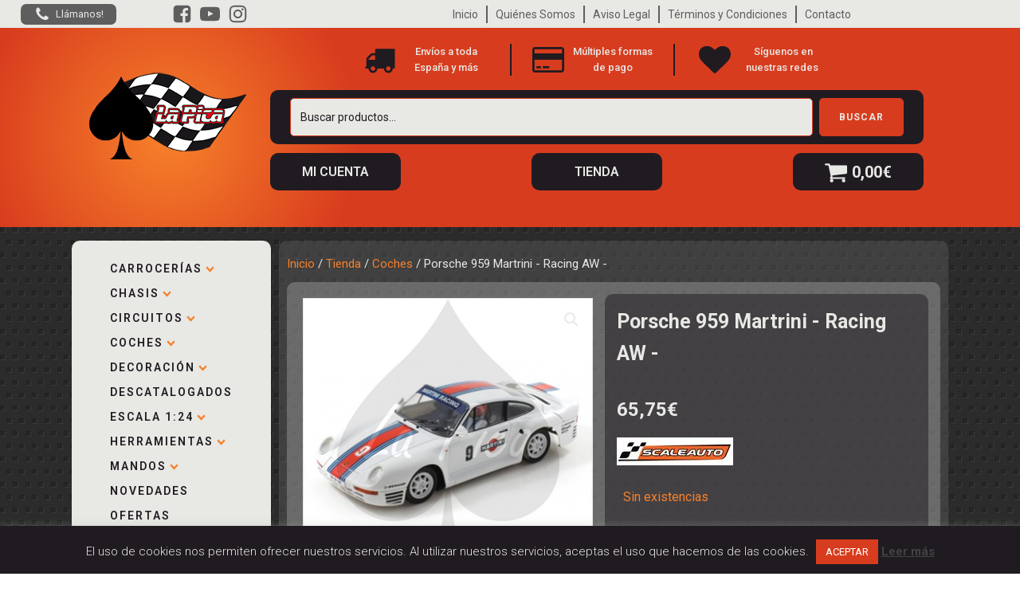

--- FILE ---
content_type: text/html; charset=UTF-8
request_url: https://lapica.es/producto/porsche-959-martrini-racing-aw/
body_size: 24123
content:
<!DOCTYPE html>
<html dir="ltr" lang="es" prefix="og: https://ogp.me/ns#" >
<head>
<meta charset="UTF-8">
<meta name="viewport" content="width=device-width, initial-scale=1.0">
<!-- WP_HEAD() START -->
<title>Porsche 959 Martrini - Racing AW - | La Pica</title>
<link rel="preload" as="style" href="https://fonts.googleapis.com/css?family=Roboto:100,200,300,400,500,600,700,800,900|Roboto:100,200,300,400,500,600,700,800,900" >
<link rel="stylesheet" href="https://fonts.googleapis.com/css?family=Roboto:100,200,300,400,500,600,700,800,900|Roboto:100,200,300,400,500,600,700,800,900">
	<style>img:is([sizes="auto" i], [sizes^="auto," i]) { contain-intrinsic-size: 3000px 1500px }</style>
	
		<!-- All in One SEO 4.9.2 - aioseo.com -->
	<meta name="description" content="SC-6094R Porsche 959 Martrini - Racing AW -(gris)" />
	<meta name="robots" content="max-image-preview:large" />
	<link rel="canonical" href="https://lapica.es/producto/porsche-959-martrini-racing-aw/" />
	<meta name="generator" content="All in One SEO (AIOSEO) 4.9.2" />
		<meta property="og:locale" content="es_ES" />
		<meta property="og:site_name" content="La Pica | | Comprar Rally Slot" />
		<meta property="og:type" content="article" />
		<meta property="og:title" content="Porsche 959 Martrini - Racing AW - | La Pica" />
		<meta property="og:description" content="SC-6094R Porsche 959 Martrini - Racing AW -(gris)" />
		<meta property="og:url" content="https://lapica.es/producto/porsche-959-martrini-racing-aw/" />
		<meta property="article:published_time" content="2021-07-14T17:37:44+00:00" />
		<meta property="article:modified_time" content="2024-01-06T17:20:52+00:00" />
		<meta property="article:publisher" content="https://facebook.com/lapicashop" />
		<meta name="twitter:card" content="summary" />
		<meta name="twitter:title" content="Porsche 959 Martrini - Racing AW - | La Pica" />
		<meta name="twitter:description" content="SC-6094R Porsche 959 Martrini - Racing AW -(gris)" />
		<script type="application/ld+json" class="aioseo-schema">
			{"@context":"https:\/\/schema.org","@graph":[{"@type":"BreadcrumbList","@id":"https:\/\/lapica.es\/producto\/porsche-959-martrini-racing-aw\/#breadcrumblist","itemListElement":[{"@type":"ListItem","@id":"https:\/\/lapica.es#listItem","position":1,"name":"Inicio","item":"https:\/\/lapica.es","nextItem":{"@type":"ListItem","@id":"https:\/\/lapica.es\/categoria-producto\/tienda\/#listItem","name":"Tienda"}},{"@type":"ListItem","@id":"https:\/\/lapica.es\/categoria-producto\/tienda\/#listItem","position":2,"name":"Tienda","item":"https:\/\/lapica.es\/categoria-producto\/tienda\/","nextItem":{"@type":"ListItem","@id":"https:\/\/lapica.es\/categoria-producto\/tienda\/coches\/#listItem","name":"Coches"},"previousItem":{"@type":"ListItem","@id":"https:\/\/lapica.es#listItem","name":"Inicio"}},{"@type":"ListItem","@id":"https:\/\/lapica.es\/categoria-producto\/tienda\/coches\/#listItem","position":3,"name":"Coches","item":"https:\/\/lapica.es\/categoria-producto\/tienda\/coches\/","nextItem":{"@type":"ListItem","@id":"https:\/\/lapica.es\/categoria-producto\/tienda\/coches\/rally\/#listItem","name":"Rally"},"previousItem":{"@type":"ListItem","@id":"https:\/\/lapica.es\/categoria-producto\/tienda\/#listItem","name":"Tienda"}},{"@type":"ListItem","@id":"https:\/\/lapica.es\/categoria-producto\/tienda\/coches\/rally\/#listItem","position":4,"name":"Rally","item":"https:\/\/lapica.es\/categoria-producto\/tienda\/coches\/rally\/","nextItem":{"@type":"ListItem","@id":"https:\/\/lapica.es\/producto\/porsche-959-martrini-racing-aw\/#listItem","name":"Porsche 959 Martrini - Racing AW -"},"previousItem":{"@type":"ListItem","@id":"https:\/\/lapica.es\/categoria-producto\/tienda\/coches\/#listItem","name":"Coches"}},{"@type":"ListItem","@id":"https:\/\/lapica.es\/producto\/porsche-959-martrini-racing-aw\/#listItem","position":5,"name":"Porsche 959 Martrini - Racing AW -","previousItem":{"@type":"ListItem","@id":"https:\/\/lapica.es\/categoria-producto\/tienda\/coches\/rally\/#listItem","name":"Rally"}}]},{"@type":"ItemPage","@id":"https:\/\/lapica.es\/producto\/porsche-959-martrini-racing-aw\/#itempage","url":"https:\/\/lapica.es\/producto\/porsche-959-martrini-racing-aw\/","name":"Porsche 959 Martrini - Racing AW - | La Pica","description":"SC-6094R Porsche 959 Martrini - Racing AW -(gris)","inLanguage":"es-ES","isPartOf":{"@id":"https:\/\/lapica.es\/#website"},"breadcrumb":{"@id":"https:\/\/lapica.es\/producto\/porsche-959-martrini-racing-aw\/#breadcrumblist"},"image":{"@type":"ImageObject","url":"https:\/\/lapica.es\/wp-content\/uploads\/2018\/11\/6094.jpg","@id":"https:\/\/lapica.es\/producto\/porsche-959-martrini-racing-aw\/#mainImage","width":600,"height":600},"primaryImageOfPage":{"@id":"https:\/\/lapica.es\/producto\/porsche-959-martrini-racing-aw\/#mainImage"},"datePublished":"2021-07-14T17:37:44+00:00","dateModified":"2024-01-06T17:20:52+00:00"},{"@type":"Organization","@id":"https:\/\/lapica.es\/#organization","name":"La Pica Shop","description":"| Comprar Rally Slot","url":"https:\/\/lapica.es\/","telephone":"+34971435116","foundingDate":"2013-08-15","logo":{"@type":"ImageObject","url":"https:\/\/lapica.es\/wp-content\/uploads\/2021\/05\/LA-PICA-PERFIL.jpg","@id":"https:\/\/lapica.es\/producto\/porsche-959-martrini-racing-aw\/#organizationLogo","width":300,"height":300},"image":{"@id":"https:\/\/lapica.es\/producto\/porsche-959-martrini-racing-aw\/#organizationLogo"},"sameAs":["https:\/\/facebook.com\/lapicashop","https:\/\/instagram.com\/lapica.slotshop"]},{"@type":"WebSite","@id":"https:\/\/lapica.es\/#website","url":"https:\/\/lapica.es\/","name":"La Pica","description":"| Comprar Rally Slot","inLanguage":"es-ES","publisher":{"@id":"https:\/\/lapica.es\/#organization"}}]}
		</script>
		<!-- All in One SEO -->

<link rel='stylesheet' id='wp-block-library-css' href='https://lapica.es/wp-includes/css/dist/block-library/style.min.css?ver=489100d8bfe3a57dc9adc0a3ffad39d3' type='text/css' media='all' />
<style id='classic-theme-styles-inline-css' type='text/css'>
/*! This file is auto-generated */
.wp-block-button__link{color:#fff;background-color:#32373c;border-radius:9999px;box-shadow:none;text-decoration:none;padding:calc(.667em + 2px) calc(1.333em + 2px);font-size:1.125em}.wp-block-file__button{background:#32373c;color:#fff;text-decoration:none}
</style>
<link rel='stylesheet' id='aioseo/css/src/vue/standalone/blocks/table-of-contents/global.scss-css' href='https://lapica.es/wp-content/plugins/all-in-one-seo-pack/dist/Lite/assets/css/table-of-contents/global.e90f6d47.css?ver=4.9.2' type='text/css' media='all' />
<style id='global-styles-inline-css' type='text/css'>
:root{--wp--preset--aspect-ratio--square: 1;--wp--preset--aspect-ratio--4-3: 4/3;--wp--preset--aspect-ratio--3-4: 3/4;--wp--preset--aspect-ratio--3-2: 3/2;--wp--preset--aspect-ratio--2-3: 2/3;--wp--preset--aspect-ratio--16-9: 16/9;--wp--preset--aspect-ratio--9-16: 9/16;--wp--preset--color--black: #000000;--wp--preset--color--cyan-bluish-gray: #abb8c3;--wp--preset--color--white: #ffffff;--wp--preset--color--pale-pink: #f78da7;--wp--preset--color--vivid-red: #cf2e2e;--wp--preset--color--luminous-vivid-orange: #ff6900;--wp--preset--color--luminous-vivid-amber: #fcb900;--wp--preset--color--light-green-cyan: #7bdcb5;--wp--preset--color--vivid-green-cyan: #00d084;--wp--preset--color--pale-cyan-blue: #8ed1fc;--wp--preset--color--vivid-cyan-blue: #0693e3;--wp--preset--color--vivid-purple: #9b51e0;--wp--preset--gradient--vivid-cyan-blue-to-vivid-purple: linear-gradient(135deg,rgba(6,147,227,1) 0%,rgb(155,81,224) 100%);--wp--preset--gradient--light-green-cyan-to-vivid-green-cyan: linear-gradient(135deg,rgb(122,220,180) 0%,rgb(0,208,130) 100%);--wp--preset--gradient--luminous-vivid-amber-to-luminous-vivid-orange: linear-gradient(135deg,rgba(252,185,0,1) 0%,rgba(255,105,0,1) 100%);--wp--preset--gradient--luminous-vivid-orange-to-vivid-red: linear-gradient(135deg,rgba(255,105,0,1) 0%,rgb(207,46,46) 100%);--wp--preset--gradient--very-light-gray-to-cyan-bluish-gray: linear-gradient(135deg,rgb(238,238,238) 0%,rgb(169,184,195) 100%);--wp--preset--gradient--cool-to-warm-spectrum: linear-gradient(135deg,rgb(74,234,220) 0%,rgb(151,120,209) 20%,rgb(207,42,186) 40%,rgb(238,44,130) 60%,rgb(251,105,98) 80%,rgb(254,248,76) 100%);--wp--preset--gradient--blush-light-purple: linear-gradient(135deg,rgb(255,206,236) 0%,rgb(152,150,240) 100%);--wp--preset--gradient--blush-bordeaux: linear-gradient(135deg,rgb(254,205,165) 0%,rgb(254,45,45) 50%,rgb(107,0,62) 100%);--wp--preset--gradient--luminous-dusk: linear-gradient(135deg,rgb(255,203,112) 0%,rgb(199,81,192) 50%,rgb(65,88,208) 100%);--wp--preset--gradient--pale-ocean: linear-gradient(135deg,rgb(255,245,203) 0%,rgb(182,227,212) 50%,rgb(51,167,181) 100%);--wp--preset--gradient--electric-grass: linear-gradient(135deg,rgb(202,248,128) 0%,rgb(113,206,126) 100%);--wp--preset--gradient--midnight: linear-gradient(135deg,rgb(2,3,129) 0%,rgb(40,116,252) 100%);--wp--preset--font-size--small: 13px;--wp--preset--font-size--medium: 20px;--wp--preset--font-size--large: 36px;--wp--preset--font-size--x-large: 42px;--wp--preset--spacing--20: 0.44rem;--wp--preset--spacing--30: 0.67rem;--wp--preset--spacing--40: 1rem;--wp--preset--spacing--50: 1.5rem;--wp--preset--spacing--60: 2.25rem;--wp--preset--spacing--70: 3.38rem;--wp--preset--spacing--80: 5.06rem;--wp--preset--shadow--natural: 6px 6px 9px rgba(0, 0, 0, 0.2);--wp--preset--shadow--deep: 12px 12px 50px rgba(0, 0, 0, 0.4);--wp--preset--shadow--sharp: 6px 6px 0px rgba(0, 0, 0, 0.2);--wp--preset--shadow--outlined: 6px 6px 0px -3px rgba(255, 255, 255, 1), 6px 6px rgba(0, 0, 0, 1);--wp--preset--shadow--crisp: 6px 6px 0px rgba(0, 0, 0, 1);}:where(.is-layout-flex){gap: 0.5em;}:where(.is-layout-grid){gap: 0.5em;}body .is-layout-flex{display: flex;}.is-layout-flex{flex-wrap: wrap;align-items: center;}.is-layout-flex > :is(*, div){margin: 0;}body .is-layout-grid{display: grid;}.is-layout-grid > :is(*, div){margin: 0;}:where(.wp-block-columns.is-layout-flex){gap: 2em;}:where(.wp-block-columns.is-layout-grid){gap: 2em;}:where(.wp-block-post-template.is-layout-flex){gap: 1.25em;}:where(.wp-block-post-template.is-layout-grid){gap: 1.25em;}.has-black-color{color: var(--wp--preset--color--black) !important;}.has-cyan-bluish-gray-color{color: var(--wp--preset--color--cyan-bluish-gray) !important;}.has-white-color{color: var(--wp--preset--color--white) !important;}.has-pale-pink-color{color: var(--wp--preset--color--pale-pink) !important;}.has-vivid-red-color{color: var(--wp--preset--color--vivid-red) !important;}.has-luminous-vivid-orange-color{color: var(--wp--preset--color--luminous-vivid-orange) !important;}.has-luminous-vivid-amber-color{color: var(--wp--preset--color--luminous-vivid-amber) !important;}.has-light-green-cyan-color{color: var(--wp--preset--color--light-green-cyan) !important;}.has-vivid-green-cyan-color{color: var(--wp--preset--color--vivid-green-cyan) !important;}.has-pale-cyan-blue-color{color: var(--wp--preset--color--pale-cyan-blue) !important;}.has-vivid-cyan-blue-color{color: var(--wp--preset--color--vivid-cyan-blue) !important;}.has-vivid-purple-color{color: var(--wp--preset--color--vivid-purple) !important;}.has-black-background-color{background-color: var(--wp--preset--color--black) !important;}.has-cyan-bluish-gray-background-color{background-color: var(--wp--preset--color--cyan-bluish-gray) !important;}.has-white-background-color{background-color: var(--wp--preset--color--white) !important;}.has-pale-pink-background-color{background-color: var(--wp--preset--color--pale-pink) !important;}.has-vivid-red-background-color{background-color: var(--wp--preset--color--vivid-red) !important;}.has-luminous-vivid-orange-background-color{background-color: var(--wp--preset--color--luminous-vivid-orange) !important;}.has-luminous-vivid-amber-background-color{background-color: var(--wp--preset--color--luminous-vivid-amber) !important;}.has-light-green-cyan-background-color{background-color: var(--wp--preset--color--light-green-cyan) !important;}.has-vivid-green-cyan-background-color{background-color: var(--wp--preset--color--vivid-green-cyan) !important;}.has-pale-cyan-blue-background-color{background-color: var(--wp--preset--color--pale-cyan-blue) !important;}.has-vivid-cyan-blue-background-color{background-color: var(--wp--preset--color--vivid-cyan-blue) !important;}.has-vivid-purple-background-color{background-color: var(--wp--preset--color--vivid-purple) !important;}.has-black-border-color{border-color: var(--wp--preset--color--black) !important;}.has-cyan-bluish-gray-border-color{border-color: var(--wp--preset--color--cyan-bluish-gray) !important;}.has-white-border-color{border-color: var(--wp--preset--color--white) !important;}.has-pale-pink-border-color{border-color: var(--wp--preset--color--pale-pink) !important;}.has-vivid-red-border-color{border-color: var(--wp--preset--color--vivid-red) !important;}.has-luminous-vivid-orange-border-color{border-color: var(--wp--preset--color--luminous-vivid-orange) !important;}.has-luminous-vivid-amber-border-color{border-color: var(--wp--preset--color--luminous-vivid-amber) !important;}.has-light-green-cyan-border-color{border-color: var(--wp--preset--color--light-green-cyan) !important;}.has-vivid-green-cyan-border-color{border-color: var(--wp--preset--color--vivid-green-cyan) !important;}.has-pale-cyan-blue-border-color{border-color: var(--wp--preset--color--pale-cyan-blue) !important;}.has-vivid-cyan-blue-border-color{border-color: var(--wp--preset--color--vivid-cyan-blue) !important;}.has-vivid-purple-border-color{border-color: var(--wp--preset--color--vivid-purple) !important;}.has-vivid-cyan-blue-to-vivid-purple-gradient-background{background: var(--wp--preset--gradient--vivid-cyan-blue-to-vivid-purple) !important;}.has-light-green-cyan-to-vivid-green-cyan-gradient-background{background: var(--wp--preset--gradient--light-green-cyan-to-vivid-green-cyan) !important;}.has-luminous-vivid-amber-to-luminous-vivid-orange-gradient-background{background: var(--wp--preset--gradient--luminous-vivid-amber-to-luminous-vivid-orange) !important;}.has-luminous-vivid-orange-to-vivid-red-gradient-background{background: var(--wp--preset--gradient--luminous-vivid-orange-to-vivid-red) !important;}.has-very-light-gray-to-cyan-bluish-gray-gradient-background{background: var(--wp--preset--gradient--very-light-gray-to-cyan-bluish-gray) !important;}.has-cool-to-warm-spectrum-gradient-background{background: var(--wp--preset--gradient--cool-to-warm-spectrum) !important;}.has-blush-light-purple-gradient-background{background: var(--wp--preset--gradient--blush-light-purple) !important;}.has-blush-bordeaux-gradient-background{background: var(--wp--preset--gradient--blush-bordeaux) !important;}.has-luminous-dusk-gradient-background{background: var(--wp--preset--gradient--luminous-dusk) !important;}.has-pale-ocean-gradient-background{background: var(--wp--preset--gradient--pale-ocean) !important;}.has-electric-grass-gradient-background{background: var(--wp--preset--gradient--electric-grass) !important;}.has-midnight-gradient-background{background: var(--wp--preset--gradient--midnight) !important;}.has-small-font-size{font-size: var(--wp--preset--font-size--small) !important;}.has-medium-font-size{font-size: var(--wp--preset--font-size--medium) !important;}.has-large-font-size{font-size: var(--wp--preset--font-size--large) !important;}.has-x-large-font-size{font-size: var(--wp--preset--font-size--x-large) !important;}
:where(.wp-block-post-template.is-layout-flex){gap: 1.25em;}:where(.wp-block-post-template.is-layout-grid){gap: 1.25em;}
:where(.wp-block-columns.is-layout-flex){gap: 2em;}:where(.wp-block-columns.is-layout-grid){gap: 2em;}
:root :where(.wp-block-pullquote){font-size: 1.5em;line-height: 1.6;}
</style>
<link rel='stylesheet' id='cookie-law-info-css' href='https://lapica.es/wp-content/plugins/cookie-law-info/legacy/public/css/cookie-law-info-public.css?ver=3.3.9.1' type='text/css' media='all' />
<link rel='stylesheet' id='cookie-law-info-gdpr-css' href='https://lapica.es/wp-content/plugins/cookie-law-info/legacy/public/css/cookie-law-info-gdpr.css?ver=3.3.9.1' type='text/css' media='all' />
<link rel='stylesheet' id='oxygen-css' href='https://lapica.es/wp-content/plugins/oxygen/component-framework/oxygen.css?ver=4.9.5' type='text/css' media='all' />
<link rel='stylesheet' id='photoswipe-css' href='https://lapica.es/wp-content/plugins/woocommerce/assets/css/photoswipe/photoswipe.min.css?ver=10.4.3' type='text/css' media='all' />
<link rel='stylesheet' id='photoswipe-default-skin-css' href='https://lapica.es/wp-content/plugins/woocommerce/assets/css/photoswipe/default-skin/default-skin.min.css?ver=10.4.3' type='text/css' media='all' />
<link rel='stylesheet' id='woocommerce-layout-css' href='https://lapica.es/wp-content/plugins/woocommerce/assets/css/woocommerce-layout.css?ver=10.4.3' type='text/css' media='all' />
<link rel='stylesheet' id='woocommerce-smallscreen-css' href='https://lapica.es/wp-content/plugins/woocommerce/assets/css/woocommerce-smallscreen.css?ver=10.4.3' type='text/css' media='only screen and (max-width: 768px)' />
<link rel='stylesheet' id='woocommerce-general-css' href='https://lapica.es/wp-content/plugins/woocommerce/assets/css/woocommerce.css?ver=10.4.3' type='text/css' media='all' />
<style id='woocommerce-inline-inline-css' type='text/css'>
.woocommerce form .form-row .required { visibility: visible; }
</style>
<!--n2css--><!--n2js--><script type="text/javascript" src="https://lapica.es/wp-includes/js/jquery/jquery.min.js?ver=3.7.1" id="jquery-core-js"></script>
<script type="text/javascript" id="cookie-law-info-js-extra">
/* <![CDATA[ */
var Cli_Data = {"nn_cookie_ids":[],"cookielist":[],"non_necessary_cookies":[],"ccpaEnabled":"","ccpaRegionBased":"","ccpaBarEnabled":"","strictlyEnabled":["necessary","obligatoire"],"ccpaType":"gdpr","js_blocking":"","custom_integration":"","triggerDomRefresh":"","secure_cookies":""};
var cli_cookiebar_settings = {"animate_speed_hide":"500","animate_speed_show":"500","background":"#201b21","border":"#444","border_on":"","button_1_button_colour":"#d83c1e","button_1_button_hover":"#ad3018","button_1_link_colour":"#fff","button_1_as_button":"1","button_1_new_win":"","button_2_button_colour":"#333","button_2_button_hover":"#292929","button_2_link_colour":"#444","button_2_as_button":"","button_2_hidebar":"","button_3_button_colour":"#000","button_3_button_hover":"#000000","button_3_link_colour":"#fff","button_3_as_button":"1","button_3_new_win":"","button_4_button_colour":"#000","button_4_button_hover":"#000000","button_4_link_colour":"#fff","button_4_as_button":"1","button_7_button_colour":"#61a229","button_7_button_hover":"#4e8221","button_7_link_colour":"#fff","button_7_as_button":"1","button_7_new_win":"","font_family":"inherit","header_fix":"","notify_animate_hide":"1","notify_animate_show":"","notify_div_id":"#cookie-law-info-bar","notify_position_horizontal":"right","notify_position_vertical":"bottom","scroll_close":"","scroll_close_reload":"","accept_close_reload":"","reject_close_reload":"","showagain_tab":"","showagain_background":"#fff","showagain_border":"#000","showagain_div_id":"#cookie-law-info-again","showagain_x_position":"100px","text":"#e8e8e5","show_once_yn":"","show_once":"10000","logging_on":"","as_popup":"","popup_overlay":"1","bar_heading_text":"","cookie_bar_as":"banner","popup_showagain_position":"bottom-right","widget_position":"left"};
var log_object = {"ajax_url":"https:\/\/lapica.es\/wp-admin\/admin-ajax.php"};
/* ]]> */
</script>
<script type="text/javascript" src="https://lapica.es/wp-content/plugins/cookie-law-info/legacy/public/js/cookie-law-info-public.js?ver=3.3.9.1" id="cookie-law-info-js"></script>
<script type="text/javascript" src="https://lapica.es/wp-content/plugins/woocommerce/assets/js/jquery-blockui/jquery.blockUI.min.js?ver=2.7.0-wc.10.4.3" id="wc-jquery-blockui-js" defer="defer" data-wp-strategy="defer"></script>
<script type="text/javascript" id="wc-add-to-cart-js-extra">
/* <![CDATA[ */
var wc_add_to_cart_params = {"ajax_url":"\/wp-admin\/admin-ajax.php","wc_ajax_url":"\/?wc-ajax=%%endpoint%%","i18n_view_cart":"Ver carrito","cart_url":"https:\/\/lapica.es\/carrito\/","is_cart":"","cart_redirect_after_add":"no"};
/* ]]> */
</script>
<script type="text/javascript" src="https://lapica.es/wp-content/plugins/woocommerce/assets/js/frontend/add-to-cart.min.js?ver=10.4.3" id="wc-add-to-cart-js" defer="defer" data-wp-strategy="defer"></script>
<script type="text/javascript" src="https://lapica.es/wp-content/plugins/woocommerce/assets/js/zoom/jquery.zoom.min.js?ver=1.7.21-wc.10.4.3" id="wc-zoom-js" defer="defer" data-wp-strategy="defer"></script>
<script type="text/javascript" src="https://lapica.es/wp-content/plugins/woocommerce/assets/js/flexslider/jquery.flexslider.min.js?ver=2.7.2-wc.10.4.3" id="wc-flexslider-js" defer="defer" data-wp-strategy="defer"></script>
<script type="text/javascript" src="https://lapica.es/wp-content/plugins/woocommerce/assets/js/photoswipe/photoswipe.min.js?ver=4.1.1-wc.10.4.3" id="wc-photoswipe-js" defer="defer" data-wp-strategy="defer"></script>
<script type="text/javascript" src="https://lapica.es/wp-content/plugins/woocommerce/assets/js/photoswipe/photoswipe-ui-default.min.js?ver=4.1.1-wc.10.4.3" id="wc-photoswipe-ui-default-js" defer="defer" data-wp-strategy="defer"></script>
<script type="text/javascript" id="wc-single-product-js-extra">
/* <![CDATA[ */
var wc_single_product_params = {"i18n_required_rating_text":"Por favor elige una puntuaci\u00f3n","i18n_rating_options":["1 de 5 estrellas","2 de 5 estrellas","3 de 5 estrellas","4 de 5 estrellas","5 de 5 estrellas"],"i18n_product_gallery_trigger_text":"Ver galer\u00eda de im\u00e1genes a pantalla completa","review_rating_required":"yes","flexslider":{"rtl":false,"animation":"slide","smoothHeight":true,"directionNav":false,"controlNav":"thumbnails","slideshow":false,"animationSpeed":500,"animationLoop":false,"allowOneSlide":false,"touch":false},"zoom_enabled":"1","zoom_options":[],"photoswipe_enabled":"1","photoswipe_options":{"shareEl":false,"closeOnScroll":false,"history":false,"hideAnimationDuration":0,"showAnimationDuration":0},"flexslider_enabled":"1"};
/* ]]> */
</script>
<script type="text/javascript" src="https://lapica.es/wp-content/plugins/woocommerce/assets/js/frontend/single-product.min.js?ver=10.4.3" id="wc-single-product-js" defer="defer" data-wp-strategy="defer"></script>
<script type="text/javascript" src="https://lapica.es/wp-content/plugins/woocommerce/assets/js/js-cookie/js.cookie.min.js?ver=2.1.4-wc.10.4.3" id="wc-js-cookie-js" defer="defer" data-wp-strategy="defer"></script>
<script type="text/javascript" id="woocommerce-js-extra">
/* <![CDATA[ */
var woocommerce_params = {"ajax_url":"\/wp-admin\/admin-ajax.php","wc_ajax_url":"\/?wc-ajax=%%endpoint%%","i18n_password_show":"Mostrar contrase\u00f1a","i18n_password_hide":"Ocultar contrase\u00f1a"};
/* ]]> */
</script>
<script type="text/javascript" src="https://lapica.es/wp-content/plugins/woocommerce/assets/js/frontend/woocommerce.min.js?ver=10.4.3" id="woocommerce-js" defer="defer" data-wp-strategy="defer"></script>
<link rel="https://api.w.org/" href="https://lapica.es/wp-json/" /><link rel="alternate" title="JSON" type="application/json" href="https://lapica.es/wp-json/wp/v2/product/15504" /><link rel="EditURI" type="application/rsd+xml" title="RSD" href="https://lapica.es/xmlrpc.php?rsd" />
<link rel="alternate" title="oEmbed (JSON)" type="application/json+oembed" href="https://lapica.es/wp-json/oembed/1.0/embed?url=https%3A%2F%2Flapica.es%2Fproducto%2Fporsche-959-martrini-racing-aw%2F" />
<link rel="alternate" title="oEmbed (XML)" type="text/xml+oembed" href="https://lapica.es/wp-json/oembed/1.0/embed?url=https%3A%2F%2Flapica.es%2Fproducto%2Fporsche-959-martrini-racing-aw%2F&#038;format=xml" />
<script type="text/javascript">
(function(url){
	if(/(?:Chrome\/26\.0\.1410\.63 Safari\/537\.31|WordfenceTestMonBot)/.test(navigator.userAgent)){ return; }
	var addEvent = function(evt, handler) {
		if (window.addEventListener) {
			document.addEventListener(evt, handler, false);
		} else if (window.attachEvent) {
			document.attachEvent('on' + evt, handler);
		}
	};
	var removeEvent = function(evt, handler) {
		if (window.removeEventListener) {
			document.removeEventListener(evt, handler, false);
		} else if (window.detachEvent) {
			document.detachEvent('on' + evt, handler);
		}
	};
	var evts = 'contextmenu dblclick drag dragend dragenter dragleave dragover dragstart drop keydown keypress keyup mousedown mousemove mouseout mouseover mouseup mousewheel scroll'.split(' ');
	var logHuman = function() {
		if (window.wfLogHumanRan) { return; }
		window.wfLogHumanRan = true;
		var wfscr = document.createElement('script');
		wfscr.type = 'text/javascript';
		wfscr.async = true;
		wfscr.src = url + '&r=' + Math.random();
		(document.getElementsByTagName('head')[0]||document.getElementsByTagName('body')[0]).appendChild(wfscr);
		for (var i = 0; i < evts.length; i++) {
			removeEvent(evts[i], logHuman);
		}
	};
	for (var i = 0; i < evts.length; i++) {
		addEvent(evts[i], logHuman);
	}
})('//lapica.es/?wordfence_lh=1&hid=2B6F2B3B511A485F38C3ABF87126ADEF');
</script><!-- This site is powered by WooCommerce Redsys Gateway Light v.6.5.0 - https://es.wordpress.org/plugins/woo-redsys-gateway-light/ -->	<noscript><style>.woocommerce-product-gallery{ opacity: 1 !important; }</style></noscript>
	<link rel="icon" href="https://lapica.es/wp-content/uploads/2021/04/cropped-spade-suit_2660-fe0f-32x32.png" sizes="32x32" />
<link rel="icon" href="https://lapica.es/wp-content/uploads/2021/04/cropped-spade-suit_2660-fe0f-192x192.png" sizes="192x192" />
<link rel="apple-touch-icon" href="https://lapica.es/wp-content/uploads/2021/04/cropped-spade-suit_2660-fe0f-180x180.png" />
<meta name="msapplication-TileImage" content="https://lapica.es/wp-content/uploads/2021/04/cropped-spade-suit_2660-fe0f-270x270.png" />
<link rel='stylesheet' id='oxygen-cache-15058-css' href='//lapica.es/wp-content/uploads/oxygen/css/15058.css?cache=1756812679&#038;ver=6.8.3' type='text/css' media='all' />
<link rel='stylesheet' id='oxygen-cache-15056-css' href='//lapica.es/wp-content/uploads/oxygen/css/15056.css?cache=1655543317&#038;ver=6.8.3' type='text/css' media='all' />
<link rel='stylesheet' id='oxygen-universal-styles-css' href='//lapica.es/wp-content/uploads/oxygen/css/universal.css?cache=1764788329&#038;ver=6.8.3' type='text/css' media='all' />
<!-- END OF WP_HEAD() -->
</head>
<body data-rsssl=1 class="wp-singular product-template-default single single-product postid-15504 wp-theme-oxygen-is-not-a-theme  wp-embed-responsive theme-oxygen-is-not-a-theme oxygen-body woocommerce woocommerce-page woocommerce-no-js" >




						<section id="section-1-8" class=" ct-section" ><div class="ct-section-inner-wrap"><div id="div_block-2-8" class="ct-div-block" ><a id="div_block-118-8" class="ct-link" href="tel:+34971435116"   ><div id="div_block-135-8" class="ct-div-block" ><div id="fancy_icon-117-8" class="ct-fancy-icon" ><svg id="svg-fancy_icon-117-8"><use xlink:href="#FontAwesomeicon-phone"></use></svg></div><div id="text_block-120-8" class="ct-text-block" >Llámanos!</div></div></a><a id="link-447-15058" class="ct-link" href="https://es-es.facebook.com/LaPicaShop" target="_blank"  ><div id="fancy_icon-3-8" class="ct-fancy-icon" ><svg id="svg-fancy_icon-3-8"><use xlink:href="#FontAwesomeicon-facebook-square"></use></svg></div></a><a id="link-450-15058" class="ct-link" href="https://www.youtube.com/channel/UCP7PVwhvGiXNgCl12JeaBJQ" target="_blank"  ><div id="fancy_icon-7-8" class="ct-fancy-icon" ><svg id="svg-fancy_icon-7-8"><use xlink:href="#FontAwesomeicon-youtube-play"></use></svg></div></a><a id="link-451-15058" class="ct-link" href="https://instagram.com/lapica.slotshop" target="_blank"  ><div id="fancy_icon-122-8" class="ct-fancy-icon" ><svg id="svg-fancy_icon-122-8"><use xlink:href="#FontAwesomeicon-instagram"></use></svg></div></a></div><div id="div_block-8-8" class="ct-div-block" ><div id="div_block-10-8" class="ct-div-block " ><a id="link_text-11-8" class="ct-link-text menu-link menu-top" href="https://lapica.es/inicio/"   >Inicio</a></div><div id="div_block-14-8" class="ct-div-block " ><a id="link_text-15-8" class="ct-link-text menu-link menu-top" href="https://lapica.es/quienes-somos/"   >Quiénes Somos</a></div><div id="div_block-16-8" class="ct-div-block " ><a id="link_text-17-8" class="ct-link-text menu-link menu-top" href="https://lapica.es/aviso-legal/"   >Aviso Legal</a></div><div id="div_block-18-8" class="ct-div-block " ><a id="link_text-19-8" class="ct-link-text menu-link menu-top" href="https://lapica.es/terminos-y-condiciones/"   >Términos y Condiciones</a></div><div id="div_block-20-8" class="ct-div-block " ><a id="link_text-21-8" class="ct-link-text menu-link menu-top" href="https://lapica.es/contacto/"   >Contacto</a></div></div></div></section><section id="section-419-15058" class=" ct-section" ><div class="ct-section-inner-wrap"><div id="div_block-420-15058" class="ct-div-block" ><a id="link-421-15058" class="ct-link" href="https://lapica.es/"   ><img  id="image-422-15058" alt="La Pica Shop" src="https://lapica.es/wp-content/uploads/2021/05/logo-black.png" class="ct-image"/></a></div><div id="div_block-423-15058" class="ct-div-block" ><div id="div_block-424-15058" class="ct-div-block" ><div id="div_block-425-15058" class="ct-div-block" ><a id="link-426-15058" class="ct-link" href="https://lapica.es/envios/"   ><div id="fancy_icon-427-15058" class="ct-fancy-icon icon-text-header" ><svg id="svg-fancy_icon-427-15058"><use xlink:href="#FontAwesomeicon-truck"></use></svg></div><div id="text_block-428-15058" class="ct-text-block text-header" >Envíos a toda España y más</div></a></div><div id="div_block-429-15058" class="ct-div-block" ><a id="link-430-15058" class="ct-link" href="https://lapica.es/metodo-de-pago/"   ><div id="fancy_icon-431-15058" class="ct-fancy-icon icon-text-header" ><svg id="svg-fancy_icon-431-15058"><use xlink:href="#FontAwesomeicon-credit-card"></use></svg></div><div id="text_block-432-15058" class="ct-text-block text-header" >Múltiples formas de pago</div></a></div><div id="div_block-433-15058" class="ct-div-block" ><a id="link-434-15058" class="ct-link" href="https://facebook.com/lapicashop" target="_blank"  ><div id="fancy_icon-435-15058" class="ct-fancy-icon icon-text-header" ><svg id="svg-fancy_icon-435-15058"><use xlink:href="#FontAwesomeicon-heart"></use></svg></div><div id="text_block-436-15058" class="ct-text-block text-header" >Síguenos en nuestras redes&nbsp;</div></a></div></div><div id="div_block-437-15058" class="ct-div-block" ><div id="div_block-438-15058" class="ct-div-block" ><div id="widget-439-15058" class="ct-widget" ><div class="widget woocommerce widget_product_search"><form role="search" method="get" class="woocommerce-product-search" action="https://lapica.es/">
	<label class="screen-reader-text" for="woocommerce-product-search-field-0">Buscar por:</label>
	<input type="search" id="woocommerce-product-search-field-0" class="search-field" placeholder="Buscar productos&hellip;" value="" name="s" />
	<button type="submit" value="Buscar" class="">Buscar</button>
	<input type="hidden" name="post_type" value="product" />
</form>
</div></div></div><div id="div_block-440-15058" class="ct-div-block" ><a id="div_block-441-15058" class="ct-link " href="https://lapica.es/mi-cuenta/"   ><div id="link_text-442-15058" class="ct-text-block menu-link menu-top" >Mi Cuenta</div></a><a id="link-455-15058" class="ct-link " href="https://lapica.es/categoria-producto/tienda/"   ><div id="text_block-456-15058" class="ct-text-block menu-link menu-top" >tienda</div></a><a id="div_block-443-15058" class="ct-link" href="https://lapica.es/carrito/"   ><div id="link-444-15058" class="ct-div-block" ><div id="fancy_icon-445-15058" class="ct-fancy-icon" ><svg id="svg-fancy_icon-445-15058"><use xlink:href="#FontAwesomeicon-shopping-cart"></use></svg></div>
		<div id="-cart-total-446-15058" class="oxy-cart-total oxy-woo-element" ><div class='oxy-woo-cart-total'><span class="woocommerce-Price-amount amount"><bdi>0,00<span class="woocommerce-Price-currencySymbol">&euro;</span></bdi></span></div></div>

		</div></a></div></div></div></div></section><section id="section-71-8" class=" ct-section" ><div class="ct-section-inner-wrap"><div id="div_block-130-8" class="ct-div-block" ><div id="div_block-458-15058" class="ct-div-block" >
		<div id="-pro-menu-459-15058" class="oxy-pro-menu " ><div class="oxy-pro-menu-mobile-open-icon  oxy-pro-menu-off-canvas-trigger oxy-pro-menu-off-canvas-left" data-off-canvas-alignment="left"><svg id="-pro-menu-459-15058-open-icon"><use xlink:href="#FontAwesomeicon-arrow-circle-down"></use></svg>Categorías</div>

                
        <div class="oxy-pro-menu-container  oxy-pro-menu-dropdown-links-visible-on-mobile oxy-pro-menu-dropdown-links-toggle oxy-pro-menu-show-dropdown" data-aos-duration="400" 

             data-oxy-pro-menu-dropdown-animation="flip-up"
             data-oxy-pro-menu-dropdown-animation-duration="0.4"
             data-entire-parent-toggles-dropdown="false"

                          data-oxy-pro-menu-off-canvas-animation="fade-up"
             
                          data-oxy-pro-menu-dropdown-animation-duration="0.4"
             
                          data-oxy-pro-menu-dropdown-links-on-mobile="toggle">
             
            <div class="menu-categorias-container"><ul id="menu-categorias" class="oxy-pro-menu-list"><li id="menu-item-15078" class="menu-item menu-item-type-taxonomy menu-item-object-product_cat menu-item-has-children menu-item-15078"><a href="https://lapica.es/categoria-producto/tienda/carrocerias/">Carrocerías</a>
<ul class="sub-menu">
	<li id="menu-item-15079" class="menu-item menu-item-type-taxonomy menu-item-object-product_cat menu-item-15079"><a href="https://lapica.es/categoria-producto/tienda/carrocerias/accesorios-de-carrocerias/">Accesorios de carrocerías</a></li>
	<li id="menu-item-15080" class="menu-item menu-item-type-taxonomy menu-item-object-product_cat menu-item-15080"><a href="https://lapica.es/categoria-producto/tienda/carrocerias/carrocerias-carrocerias/">Carrocerías</a></li>
	<li id="menu-item-15081" class="menu-item menu-item-type-taxonomy menu-item-object-product_cat menu-item-15081"><a href="https://lapica.es/categoria-producto/tienda/carrocerias/cockpit-y-pilotos/">Cockpit y pilotos</a></li>
	<li id="menu-item-15082" class="menu-item menu-item-type-taxonomy menu-item-object-product_cat menu-item-15082"><a href="https://lapica.es/categoria-producto/tienda/carrocerias/despiece/">Despiece</a></li>
	<li id="menu-item-15083" class="menu-item menu-item-type-taxonomy menu-item-object-product_cat menu-item-15083"><a href="https://lapica.es/categoria-producto/tienda/carrocerias/kit-completo/">Kit completo</a></li>
</ul>
</li>
<li id="menu-item-15085" class="menu-item menu-item-type-taxonomy menu-item-object-product_cat menu-item-has-children menu-item-15085"><a href="https://lapica.es/categoria-producto/tienda/chasis/">Chasis</a>
<ul class="sub-menu">
	<li id="menu-item-15086" class="menu-item menu-item-type-taxonomy menu-item-object-product_cat menu-item-15086"><a href="https://lapica.es/categoria-producto/tienda/chasis/accesorios-de-chasis/">Accesorios de chasis</a></li>
</ul>
</li>
<li id="menu-item-15087" class="menu-item menu-item-type-taxonomy menu-item-object-product_cat menu-item-has-children menu-item-15087"><a href="https://lapica.es/categoria-producto/tienda/circuitos/">Circuitos</a>
<ul class="sub-menu">
	<li id="menu-item-15088" class="menu-item menu-item-type-taxonomy menu-item-object-product_cat menu-item-15088"><a href="https://lapica.es/categoria-producto/tienda/circuitos/accesorios-circuitos/">Accesorios</a></li>
	<li id="menu-item-15089" class="menu-item menu-item-type-taxonomy menu-item-object-product_cat menu-item-15089"><a href="https://lapica.es/categoria-producto/tienda/circuitos/circuitos-circuitos/">Circuitos</a></li>
	<li id="menu-item-15090" class="menu-item menu-item-type-taxonomy menu-item-object-product_cat menu-item-15090"><a href="https://lapica.es/categoria-producto/tienda/circuitos/electronica/">Electrónica</a></li>
	<li id="menu-item-15124" class="menu-item menu-item-type-taxonomy menu-item-object-product_cat menu-item-15124"><a href="https://lapica.es/categoria-producto/tienda/circuitos/pistas/">Pistas</a></li>
</ul>
</li>
<li id="menu-item-15091" class="menu-item menu-item-type-taxonomy menu-item-object-product_cat current-product-ancestor current-menu-parent current-product-parent menu-item-has-children menu-item-15091"><a href="https://lapica.es/categoria-producto/tienda/coches/">Coches</a>
<ul class="sub-menu">
	<li id="menu-item-15092" class="menu-item menu-item-type-taxonomy menu-item-object-product_cat menu-item-15092"><a href="https://lapica.es/categoria-producto/tienda/coches/c-lmp/">C - LMP</a></li>
	<li id="menu-item-15093" class="menu-item menu-item-type-taxonomy menu-item-object-product_cat menu-item-15093"><a href="https://lapica.es/categoria-producto/tienda/coches/clasicos/">Clásicos</a></li>
	<li id="menu-item-15094" class="menu-item menu-item-type-taxonomy menu-item-object-product_cat menu-item-15094"><a href="https://lapica.es/categoria-producto/tienda/coches/formula-1/">Formula 1</a></li>
	<li id="menu-item-15095" class="menu-item menu-item-type-taxonomy menu-item-object-product_cat menu-item-15095"><a href="https://lapica.es/categoria-producto/tienda/coches/grupo-5/">Grupo 5</a></li>
	<li id="menu-item-15096" class="menu-item menu-item-type-taxonomy menu-item-object-product_cat menu-item-15096"><a href="https://lapica.es/categoria-producto/tienda/coches/gt/">GT</a></li>
	<li id="menu-item-15097" class="menu-item menu-item-type-taxonomy menu-item-object-product_cat menu-item-15097"><a href="https://lapica.es/categoria-producto/tienda/coches/kit-completo-coches/">Kit completo</a></li>
	<li id="menu-item-15125" class="menu-item menu-item-type-taxonomy menu-item-object-product_cat menu-item-15125"><a href="https://lapica.es/categoria-producto/tienda/coches/novedad-ninco/">Novedad Ninco</a></li>
	<li id="menu-item-15126" class="menu-item menu-item-type-taxonomy menu-item-object-product_cat menu-item-15126"><a href="https://lapica.es/categoria-producto/tienda/coches/otros/">Otros</a></li>
	<li id="menu-item-15129" class="menu-item menu-item-type-taxonomy menu-item-object-product_cat menu-item-15129"><a href="https://lapica.es/categoria-producto/tienda/coches/raid/">Raid</a></li>
	<li id="menu-item-15127" class="menu-item menu-item-type-taxonomy menu-item-object-product_cat current-product-ancestor current-menu-parent current-product-parent menu-item-15127"><a href="https://lapica.es/categoria-producto/tienda/coches/rally/">Rally</a></li>
	<li id="menu-item-15128" class="menu-item menu-item-type-taxonomy menu-item-object-product_cat menu-item-15128"><a href="https://lapica.es/categoria-producto/tienda/coches/turismos/">Turismos</a></li>
</ul>
</li>
<li id="menu-item-15098" class="menu-item menu-item-type-taxonomy menu-item-object-product_cat menu-item-has-children menu-item-15098"><a href="https://lapica.es/categoria-producto/tienda/decoracion/">Decoración</a>
<ul class="sub-menu">
	<li id="menu-item-15099" class="menu-item menu-item-type-taxonomy menu-item-object-product_cat menu-item-15099"><a href="https://lapica.es/categoria-producto/tienda/decoracion/calcas/">Calcas</a></li>
</ul>
</li>
<li id="menu-item-15100" class="menu-item menu-item-type-taxonomy menu-item-object-product_cat menu-item-15100"><a href="https://lapica.es/categoria-producto/tienda/descatalogados/">Descatalogados</a></li>
<li id="menu-item-15101" class="menu-item menu-item-type-taxonomy menu-item-object-product_cat menu-item-has-children menu-item-15101"><a href="https://lapica.es/categoria-producto/tienda/escala-124/">Escala 1:24</a>
<ul class="sub-menu">
	<li id="menu-item-15102" class="menu-item menu-item-type-taxonomy menu-item-object-product_cat menu-item-has-children menu-item-15102"><a href="https://lapica.es/categoria-producto/tienda/escala-124/carrocerias-124/">Carrocerias 1:24</a>
	<ul class="sub-menu">
		<li id="menu-item-15103" class="menu-item menu-item-type-taxonomy menu-item-object-product_cat menu-item-15103"><a href="https://lapica.es/categoria-producto/tienda/escala-124/carrocerias-124/accesorios-de-carrocerias-124/">Accesorios de carrocerías 1:24</a></li>
	</ul>
</li>
	<li id="menu-item-15104" class="menu-item menu-item-type-taxonomy menu-item-object-product_cat menu-item-has-children menu-item-15104"><a href="https://lapica.es/categoria-producto/tienda/escala-124/chasis-124/">Chasis 1:24</a>
	<ul class="sub-menu">
		<li id="menu-item-15105" class="menu-item menu-item-type-taxonomy menu-item-object-product_cat menu-item-15105"><a href="https://lapica.es/categoria-producto/tienda/escala-124/chasis-124/accesorios-de-chasis-124/">Accesorios de chasis 1:24</a></li>
	</ul>
</li>
	<li id="menu-item-15106" class="menu-item menu-item-type-taxonomy menu-item-object-product_cat menu-item-15106"><a href="https://lapica.es/categoria-producto/tienda/escala-124/coches-124/">Coches 1:24</a></li>
	<li id="menu-item-15107" class="menu-item menu-item-type-taxonomy menu-item-object-product_cat menu-item-15107"><a href="https://lapica.es/categoria-producto/tienda/escala-124/maquetas-124/">Maquetas 1:24</a></li>
	<li id="menu-item-15130" class="menu-item menu-item-type-taxonomy menu-item-object-product_cat menu-item-has-children menu-item-15130"><a href="https://lapica.es/categoria-producto/tienda/escala-124/recambios-124/">Recambios 1:24</a>
	<ul class="sub-menu">
		<li id="menu-item-15131" class="menu-item menu-item-type-taxonomy menu-item-object-product_cat menu-item-15131"><a href="https://lapica.es/categoria-producto/tienda/escala-124/recambios-124/cojinetes-rodamientos-124/">Cojinetes - rodamientos 1:24</a></li>
		<li id="menu-item-15132" class="menu-item menu-item-type-taxonomy menu-item-object-product_cat menu-item-15132"><a href="https://lapica.es/categoria-producto/tienda/escala-124/recambios-124/coronas-124/">Coronas 1:24</a></li>
		<li id="menu-item-15133" class="menu-item menu-item-type-taxonomy menu-item-object-product_cat menu-item-15133"><a href="https://lapica.es/categoria-producto/tienda/escala-124/recambios-124/ejes-124/">Ejes 1:24</a></li>
		<li id="menu-item-15134" class="menu-item menu-item-type-taxonomy menu-item-object-product_cat menu-item-15134"><a href="https://lapica.es/categoria-producto/tienda/escala-124/recambios-124/llantas-124/">Llantas 1:24</a></li>
		<li id="menu-item-15135" class="menu-item menu-item-type-taxonomy menu-item-object-product_cat menu-item-15135"><a href="https://lapica.es/categoria-producto/tienda/escala-124/recambios-124/neumaticos-124/">Neumáticos 1:24</a></li>
		<li id="menu-item-15136" class="menu-item menu-item-type-taxonomy menu-item-object-product_cat menu-item-15136"><a href="https://lapica.es/categoria-producto/tienda/escala-124/recambios-124/poleas-correas-124/">Poleas - correas 1:24</a></li>
		<li id="menu-item-15137" class="menu-item menu-item-type-taxonomy menu-item-object-product_cat menu-item-15137"><a href="https://lapica.es/categoria-producto/tienda/escala-124/recambios-124/ruedas-espumas-124/">Ruedas - espumas 1:24</a></li>
		<li id="menu-item-15138" class="menu-item menu-item-type-taxonomy menu-item-object-product_cat menu-item-15138"><a href="https://lapica.es/categoria-producto/tienda/escala-124/recambios-124/stoppers-separadores-124/">Stoppers - separadores 1:24</a></li>
		<li id="menu-item-15139" class="menu-item menu-item-type-taxonomy menu-item-object-product_cat menu-item-15139"><a href="https://lapica.es/categoria-producto/tienda/escala-124/recambios-124/tapacubos-124/">Tapacubos 1:24</a></li>
		<li id="menu-item-15140" class="menu-item menu-item-type-taxonomy menu-item-object-product_cat menu-item-15140"><a href="https://lapica.es/categoria-producto/tienda/escala-124/recambios-124/tornillos-arandelas-124/">Tornillos - arandelas 1:24</a></li>
	</ul>
</li>
</ul>
</li>
<li id="menu-item-15108" class="menu-item menu-item-type-taxonomy menu-item-object-product_cat menu-item-has-children menu-item-15108"><a href="https://lapica.es/categoria-producto/tienda/herramientas/">Herramientas</a>
<ul class="sub-menu">
	<li id="menu-item-15109" class="menu-item menu-item-type-taxonomy menu-item-object-product_cat menu-item-15109"><a href="https://lapica.es/categoria-producto/tienda/herramientas/aceites-aditivos/">Aceites - aditivos</a></li>
	<li id="menu-item-15110" class="menu-item menu-item-type-taxonomy menu-item-object-product_cat menu-item-15110"><a href="https://lapica.es/categoria-producto/tienda/herramientas/extractores/">Extractores</a></li>
	<li id="menu-item-15111" class="menu-item menu-item-type-taxonomy menu-item-object-product_cat menu-item-15111"><a href="https://lapica.es/categoria-producto/tienda/herramientas/llaves-puntas/">Llaves - puntas</a></li>
	<li id="menu-item-15141" class="menu-item menu-item-type-taxonomy menu-item-object-product_cat menu-item-15141"><a href="https://lapica.es/categoria-producto/tienda/herramientas/varios/">Varios</a></li>
</ul>
</li>
<li id="menu-item-15112" class="menu-item menu-item-type-taxonomy menu-item-object-product_cat menu-item-has-children menu-item-15112"><a href="https://lapica.es/categoria-producto/tienda/mandos/">Mandos</a>
<ul class="sub-menu">
	<li id="menu-item-15113" class="menu-item menu-item-type-taxonomy menu-item-object-product_cat menu-item-15113"><a href="https://lapica.es/categoria-producto/tienda/mandos/mandos-mandos/">Mandos</a></li>
	<li id="menu-item-15142" class="menu-item menu-item-type-taxonomy menu-item-object-product_cat menu-item-15142"><a href="https://lapica.es/categoria-producto/tienda/mandos/recambios-accesorios/">Recambios - accesorios</a></li>
</ul>
</li>
<li id="menu-item-15114" class="menu-item menu-item-type-taxonomy menu-item-object-product_cat menu-item-15114"><a href="https://lapica.es/categoria-producto/tienda/novedades/">Novedades</a></li>
<li id="menu-item-15115" class="menu-item menu-item-type-taxonomy menu-item-object-product_cat menu-item-15115"><a href="https://lapica.es/categoria-producto/tienda/ofertas/">Ofertas</a></li>
<li id="menu-item-15116" class="menu-item menu-item-type-taxonomy menu-item-object-product_cat menu-item-has-children menu-item-15116"><a href="https://lapica.es/categoria-producto/tienda/recambios/">Recambios</a>
<ul class="sub-menu">
	<li id="menu-item-15143" class="menu-item menu-item-type-taxonomy menu-item-object-product_cat menu-item-15143"><a href="https://lapica.es/categoria-producto/tienda/recambios/cables-terminales/">Cables - terminales</a></li>
	<li id="menu-item-15144" class="menu-item menu-item-type-taxonomy menu-item-object-product_cat menu-item-15144"><a href="https://lapica.es/categoria-producto/tienda/recambios/cojinetes-rodamientos/">Cojinetes - rodamientos</a></li>
	<li id="menu-item-15145" class="menu-item menu-item-type-taxonomy menu-item-object-product_cat menu-item-15145"><a href="https://lapica.es/categoria-producto/tienda/recambios/coronas/">Coronas</a></li>
	<li id="menu-item-15146" class="menu-item menu-item-type-taxonomy menu-item-object-product_cat menu-item-15146"><a href="https://lapica.es/categoria-producto/tienda/recambios/ejes/">Ejes</a></li>
	<li id="menu-item-15147" class="menu-item menu-item-type-taxonomy menu-item-object-product_cat menu-item-15147"><a href="https://lapica.es/categoria-producto/tienda/recambios/guia-brazos-soportes/">Guia - brazos - soportes</a></li>
	<li id="menu-item-15148" class="menu-item menu-item-type-taxonomy menu-item-object-product_cat menu-item-15148"><a href="https://lapica.es/categoria-producto/tienda/recambios/llantas/">Llantas</a></li>
	<li id="menu-item-15149" class="menu-item menu-item-type-taxonomy menu-item-object-product_cat menu-item-15149"><a href="https://lapica.es/categoria-producto/tienda/recambios/luces/">Luces</a></li>
	<li id="menu-item-15150" class="menu-item menu-item-type-taxonomy menu-item-object-product_cat menu-item-15150"><a href="https://lapica.es/categoria-producto/tienda/recambios/motores/">Motores</a></li>
	<li id="menu-item-15151" class="menu-item menu-item-type-taxonomy menu-item-object-product_cat menu-item-15151"><a href="https://lapica.es/categoria-producto/tienda/recambios/muelles-suspensiones/">Muelles - suspensiones</a></li>
	<li id="menu-item-15117" class="menu-item menu-item-type-taxonomy menu-item-object-product_cat menu-item-15117"><a href="https://lapica.es/categoria-producto/tienda/recambios/neumaticos/">Neumáticos</a></li>
	<li id="menu-item-15118" class="menu-item menu-item-type-taxonomy menu-item-object-product_cat menu-item-15118"><a href="https://lapica.es/categoria-producto/tienda/recambios/pinones/">Piñones</a></li>
	<li id="menu-item-15119" class="menu-item menu-item-type-taxonomy menu-item-object-product_cat menu-item-15119"><a href="https://lapica.es/categoria-producto/tienda/recambios/poleas-correas/">Poleas - correas</a></li>
	<li id="menu-item-15120" class="menu-item menu-item-type-taxonomy menu-item-object-product_cat menu-item-15120"><a href="https://lapica.es/categoria-producto/tienda/recambios/stoppers-separadores/">Stoppers - separadores</a></li>
	<li id="menu-item-15121" class="menu-item menu-item-type-taxonomy menu-item-object-product_cat menu-item-15121"><a href="https://lapica.es/categoria-producto/tienda/recambios/tapacubos/">Tapacubos</a></li>
	<li id="menu-item-15122" class="menu-item menu-item-type-taxonomy menu-item-object-product_cat menu-item-15122"><a href="https://lapica.es/categoria-producto/tienda/recambios/tornillos-arandelas/">Tornillos - arandelas</a></li>
	<li id="menu-item-15123" class="menu-item menu-item-type-taxonomy menu-item-object-product_cat menu-item-15123"><a href="https://lapica.es/categoria-producto/tienda/recambios/trencillas/">Trencillas</a></li>
</ul>
</li>
<li id="menu-item-15188" class="menu-item menu-item-type-taxonomy menu-item-object-product_cat menu-item-15188"><a href="https://lapica.es/categoria-producto/tienda/segunda-mano/">Segunda mano</a></li>
</ul></div>
            <div class="oxy-pro-menu-mobile-close-icon"><svg id="svg--pro-menu-459-15058"><use xlink:href="#FontAwesomeicon-close"></use></svg></div>

        </div>

        </div>

		<script type="text/javascript">
			jQuery('#-pro-menu-459-15058 .oxy-pro-menu-show-dropdown .menu-item-has-children > a', 'body').each(function(){
                jQuery(this).append('<div class="oxy-pro-menu-dropdown-icon-click-area"><svg class="oxy-pro-menu-dropdown-icon"><use xlink:href="#FontAwesomeicon-chevron-down"></use></svg></div>');
            });
            jQuery('#-pro-menu-459-15058 .oxy-pro-menu-show-dropdown .menu-item:not(.menu-item-has-children) > a', 'body').each(function(){
                jQuery(this).append('<div class="oxy-pro-menu-dropdown-icon-click-area"></div>');
            });			</script><div id="div_block-460-15058" class="ct-div-block" ><div id="_toggle-461-15058" class="oxy-toggle toggle-3886 toggle-3886-expanded"  data-oxy-toggle-initial-state="closed" data-oxy-toggle-active-class="toggle-3886-expanded" >
			<div class='oxy-expand-collapse-icon' href='#'></div>
			<div class='oxy-toggle-content'>
                <h1 id="headline-462-15058" class="ct-headline">TODAS LAS MARCAS</h1>			</div>
		</div><div id="div_block-463-15058" class="ct-div-block" ><div id="widget-464-15058" class="ct-widget" ></div></div><div id="_toggle-465-15058" class="oxy-toggle toggle-3886 toggle-3886-expanded"  data-oxy-toggle-initial-state="closed" data-oxy-toggle-active-class="toggle-3886-expanded" >
			<div class='oxy-expand-collapse-icon' href='#'></div>
			<div class='oxy-toggle-content'>
                <h1 id="headline-466-15058" class="ct-headline">FILTRAR POR PRECIO</h1>			</div>
		</div><div id="div_block-467-15058" class="ct-div-block" ><div id="widget-468-15058" class="ct-widget" ></div></div></div><div id="div_block-469-15058" class="ct-div-block" ><a id="link-470-15058" class="ct-link" href="https://lapica.es/envios/"   ><img  id="image-473-15058" alt="" src="https://lapica.es/wp-content/uploads/2023/08/metodos-de-pago.jpg" class="ct-image img-bar"/><img  id="image-474-15058" alt="Pagos con Paypal" src="https://lapica.es/wp-content/uploads/2021/05/paypal.jpg" class="ct-image img-bar"/><img  id="image-475-15058" alt="" src="https://lapica.es/wp-content/uploads/2025/06/correos2.png" class="ct-image img-bar"/></a></div></div><div id="div_block-494-15058" class="ct-div-block" ><div id="div_block-136-8" class="ct-div-block" ><div id="div_block-6-6206" class="ct-div-block" >
		<div id="-product-builder-2-6206" class="oxy-product-builder oxy-woo-element" >
            <div id="product-15504" class="product type-product post-15504 status-publish first outofstock product_cat-coches product_cat-rally has-post-thumbnail taxable shipping-taxable purchasable product-type-simple">

                <div class="woocommerce-notices-wrapper"></div>
                <div class='oxy-product-wrapper-inner oxy-inner-content'>
                    
		<div id="-breadcrumb-47-6206" class="oxy-breadcrumb oxy-woo-element" ><nav class="woocommerce-breadcrumb" aria-label="Breadcrumb"><a href="https://lapica.es">Inicio</a>&nbsp;&#47;&nbsp;<a href="https://lapica.es/categoria-producto/tienda/">Tienda</a>&nbsp;&#47;&nbsp;<a href="https://lapica.es/categoria-producto/tienda/coches/">Coches</a>&nbsp;&#47;&nbsp;Porsche 959 Martrini - Racing AW -</nav></div>

		<div id="div_block-5-6206" class="ct-div-block" ><div id="div_block-73-6206" class="ct-div-block" ><div id="div_block-7-6206" class="ct-div-block" >
		<div id="-product-images-3-6206" class="oxy-product-images oxy-woo-element" ><div class="woocommerce-product-gallery woocommerce-product-gallery--with-images woocommerce-product-gallery--columns-4 images" data-columns="4" style="opacity: 0; transition: opacity .25s ease-in-out;">
	<div class="woocommerce-product-gallery__wrapper">
		<div data-thumb="https://lapica.es/wp-content/uploads/2018/11/6094-100x100.jpg" data-thumb-alt="Porsche 959 Martrini - Racing AW -" data-thumb-srcset="https://lapica.es/wp-content/uploads/2018/11/6094-100x100.jpg 100w, https://lapica.es/wp-content/uploads/2018/11/6094-150x150.jpg 150w, https://lapica.es/wp-content/uploads/2018/11/6094-300x300.jpg 300w, https://lapica.es/wp-content/uploads/2018/11/6094-145x145.jpg 145w, https://lapica.es/wp-content/uploads/2018/11/6094-50x50.jpg 50w, https://lapica.es/wp-content/uploads/2018/11/6094.jpg 600w"  data-thumb-sizes="(max-width: 100px) 100vw, 100px" class="woocommerce-product-gallery__image"><a href="https://lapica.es/wp-content/uploads/2018/11/6094.jpg"><img width="600" height="600" src="https://lapica.es/wp-content/uploads/2018/11/6094-600x600.jpg" class="wp-post-image" alt="Porsche 959 Martrini - Racing AW -" data-caption="" data-src="https://lapica.es/wp-content/uploads/2018/11/6094.jpg" data-large_image="https://lapica.es/wp-content/uploads/2018/11/6094.jpg" data-large_image_width="600" data-large_image_height="600" decoding="async" loading="lazy" srcset="https://lapica.es/wp-content/uploads/2018/11/6094.jpg 600w, https://lapica.es/wp-content/uploads/2018/11/6094-150x150.jpg 150w, https://lapica.es/wp-content/uploads/2018/11/6094-300x300.jpg 300w, https://lapica.es/wp-content/uploads/2018/11/6094-145x145.jpg 145w, https://lapica.es/wp-content/uploads/2018/11/6094-50x50.jpg 50w, https://lapica.es/wp-content/uploads/2018/11/6094-100x100.jpg 100w" sizes="auto, (max-width: 600px) 100vw, 600px" /></a></div><div data-thumb="https://lapica.es/wp-content/uploads/2018/11/6094-100x100.jpg" data-thumb-alt="Porsche 959 Martrini - Racing AW - - Imagen 2" data-thumb-srcset="https://lapica.es/wp-content/uploads/2018/11/6094-100x100.jpg 100w, https://lapica.es/wp-content/uploads/2018/11/6094-150x150.jpg 150w, https://lapica.es/wp-content/uploads/2018/11/6094-300x300.jpg 300w, https://lapica.es/wp-content/uploads/2018/11/6094-145x145.jpg 145w, https://lapica.es/wp-content/uploads/2018/11/6094-50x50.jpg 50w, https://lapica.es/wp-content/uploads/2018/11/6094.jpg 600w"  data-thumb-sizes="(max-width: 100px) 100vw, 100px" class="woocommerce-product-gallery__image"><a href="https://lapica.es/wp-content/uploads/2018/11/6094.jpg"><img width="600" height="600" src="https://lapica.es/wp-content/uploads/2018/11/6094-600x600.jpg" class="" alt="Porsche 959 Martrini - Racing AW - - Imagen 2" data-caption="" data-src="https://lapica.es/wp-content/uploads/2018/11/6094.jpg" data-large_image="https://lapica.es/wp-content/uploads/2018/11/6094.jpg" data-large_image_width="600" data-large_image_height="600" decoding="async" loading="lazy" srcset="https://lapica.es/wp-content/uploads/2018/11/6094.jpg 600w, https://lapica.es/wp-content/uploads/2018/11/6094-150x150.jpg 150w, https://lapica.es/wp-content/uploads/2018/11/6094-300x300.jpg 300w, https://lapica.es/wp-content/uploads/2018/11/6094-145x145.jpg 145w, https://lapica.es/wp-content/uploads/2018/11/6094-50x50.jpg 50w, https://lapica.es/wp-content/uploads/2018/11/6094-100x100.jpg 100w" sizes="auto, (max-width: 600px) 100vw, 600px" /></a></div><div data-thumb="https://lapica.es/wp-content/uploads/2018/11/6094-1-100x100.jpg" data-thumb-alt="Porsche 959 Martrini - Racing AW - - Imagen 3" data-thumb-srcset="https://lapica.es/wp-content/uploads/2018/11/6094-1-100x100.jpg 100w, https://lapica.es/wp-content/uploads/2018/11/6094-1-150x150.jpg 150w, https://lapica.es/wp-content/uploads/2018/11/6094-1-300x300.jpg 300w, https://lapica.es/wp-content/uploads/2018/11/6094-1-145x145.jpg 145w, https://lapica.es/wp-content/uploads/2018/11/6094-1-50x50.jpg 50w, https://lapica.es/wp-content/uploads/2018/11/6094-1.jpg 600w"  data-thumb-sizes="(max-width: 100px) 100vw, 100px" class="woocommerce-product-gallery__image"><a href="https://lapica.es/wp-content/uploads/2018/11/6094-1.jpg"><img width="600" height="600" src="https://lapica.es/wp-content/uploads/2018/11/6094-1-600x600.jpg" class="" alt="Porsche 959 Martrini - Racing AW - - Imagen 3" data-caption="" data-src="https://lapica.es/wp-content/uploads/2018/11/6094-1.jpg" data-large_image="https://lapica.es/wp-content/uploads/2018/11/6094-1.jpg" data-large_image_width="600" data-large_image_height="600" decoding="async" loading="lazy" srcset="https://lapica.es/wp-content/uploads/2018/11/6094-1.jpg 600w, https://lapica.es/wp-content/uploads/2018/11/6094-1-150x150.jpg 150w, https://lapica.es/wp-content/uploads/2018/11/6094-1-300x300.jpg 300w, https://lapica.es/wp-content/uploads/2018/11/6094-1-145x145.jpg 145w, https://lapica.es/wp-content/uploads/2018/11/6094-1-50x50.jpg 50w, https://lapica.es/wp-content/uploads/2018/11/6094-1-100x100.jpg 100w" sizes="auto, (max-width: 600px) 100vw, 600px" /></a></div><div data-thumb="https://lapica.es/wp-content/uploads/2018/11/6094-2-100x100.jpg" data-thumb-alt="Porsche 959 Martrini - Racing AW - - Imagen 4" data-thumb-srcset="https://lapica.es/wp-content/uploads/2018/11/6094-2-100x100.jpg 100w, https://lapica.es/wp-content/uploads/2018/11/6094-2-150x150.jpg 150w, https://lapica.es/wp-content/uploads/2018/11/6094-2-300x300.jpg 300w, https://lapica.es/wp-content/uploads/2018/11/6094-2-145x145.jpg 145w, https://lapica.es/wp-content/uploads/2018/11/6094-2-50x50.jpg 50w, https://lapica.es/wp-content/uploads/2018/11/6094-2.jpg 600w"  data-thumb-sizes="(max-width: 100px) 100vw, 100px" class="woocommerce-product-gallery__image"><a href="https://lapica.es/wp-content/uploads/2018/11/6094-2.jpg"><img width="600" height="600" src="https://lapica.es/wp-content/uploads/2018/11/6094-2-600x600.jpg" class="" alt="Porsche 959 Martrini - Racing AW - - Imagen 4" data-caption="" data-src="https://lapica.es/wp-content/uploads/2018/11/6094-2.jpg" data-large_image="https://lapica.es/wp-content/uploads/2018/11/6094-2.jpg" data-large_image_width="600" data-large_image_height="600" decoding="async" loading="lazy" srcset="https://lapica.es/wp-content/uploads/2018/11/6094-2.jpg 600w, https://lapica.es/wp-content/uploads/2018/11/6094-2-150x150.jpg 150w, https://lapica.es/wp-content/uploads/2018/11/6094-2-300x300.jpg 300w, https://lapica.es/wp-content/uploads/2018/11/6094-2-145x145.jpg 145w, https://lapica.es/wp-content/uploads/2018/11/6094-2-50x50.jpg 50w, https://lapica.es/wp-content/uploads/2018/11/6094-2-100x100.jpg 100w" sizes="auto, (max-width: 600px) 100vw, 600px" /></a></div><div data-thumb="https://lapica.es/wp-content/uploads/2021/07/6094-r-100x100.jpg" data-thumb-alt="Porsche 959 Martrini - Racing AW - - Imagen 5" data-thumb-srcset="https://lapica.es/wp-content/uploads/2021/07/6094-r-100x100.jpg 100w, https://lapica.es/wp-content/uploads/2021/07/6094-r-300x300.jpg 300w, https://lapica.es/wp-content/uploads/2021/07/6094-r-150x150.jpg 150w, https://lapica.es/wp-content/uploads/2021/07/6094-r.jpg 600w"  data-thumb-sizes="(max-width: 100px) 100vw, 100px" class="woocommerce-product-gallery__image"><a href="https://lapica.es/wp-content/uploads/2021/07/6094-r.jpg"><img width="600" height="600" src="https://lapica.es/wp-content/uploads/2021/07/6094-r.jpg" class="" alt="Porsche 959 Martrini - Racing AW - - Imagen 5" data-caption="" data-src="https://lapica.es/wp-content/uploads/2021/07/6094-r.jpg" data-large_image="https://lapica.es/wp-content/uploads/2021/07/6094-r.jpg" data-large_image_width="600" data-large_image_height="600" decoding="async" loading="lazy" srcset="https://lapica.es/wp-content/uploads/2021/07/6094-r.jpg 600w, https://lapica.es/wp-content/uploads/2021/07/6094-r-300x300.jpg 300w, https://lapica.es/wp-content/uploads/2021/07/6094-r-150x150.jpg 150w, https://lapica.es/wp-content/uploads/2021/07/6094-r-100x100.jpg 100w" sizes="auto, (max-width: 600px) 100vw, 600px" /></a></div>	</div>
</div>
</div>

		</div><div id="div_block-12-6206" class="ct-div-block" >
		<h1 id="-product-title-13-6206" class="oxy-product-title product_title entry-title oxy-woo-element" >Porsche 959 Martrini - Racing AW -</h1>

		
		<div id="-product-price-17-6206" class="oxy-product-price oxy-woo-element" ><p class="price"><span class="woocommerce-Price-amount amount"><bdi>65,75<span class="woocommerce-Price-currencySymbol">&euro;</span></bdi></span></p>
</div>

		
		<div id="-product-excerpt-15-6206" class="oxy-product-excerpt oxy-woo-element" ><div class="woocommerce-product-details__short-description">
	<p><img class="alignnone size-full wp-image-481" src="https://lapica.es/wp-content/uploads/2016/06/logo-scaleauto-pagina.jpg" alt="logo scaleauto pagina" width="146" height="35" /></p>
</div>
</div>

		<div id="div_block-57-6206" class="ct-div-block" ><div id="div_block-60-6206" class="ct-div-block" >
		<div id="-product-cart-button-20-6206" class="oxy-product-cart-button oxy-woo-element" ><p class="stock out-of-stock">Sin existencias</p>
</div>

		
		<div id="-product-meta-21-6206" class="oxy-product-meta oxy-woo-element" ><div class="product_meta">

	
	
		<span class="sku_wrapper">SKU: <span class="sku">SC-6094r</span></span>

	
	<span class="posted_in">Categorías: <a href="https://lapica.es/categoria-producto/tienda/coches/" rel="tag">Coches</a>, <a href="https://lapica.es/categoria-producto/tienda/coches/rally/" rel="tag">Rally</a></span>
	
	
</div>
</div>

		</div></div></div></div></div><div id="div_block-77-6206" class="ct-div-block" >
		<div id="-product-tabs-55-6206" class="oxy-product-tabs oxy-woo-element" >
	<div class="woocommerce-tabs wc-tabs-wrapper">
		<ul class="tabs wc-tabs" role="tablist">
							<li role="presentation" class="description_tab" id="tab-title-description">
					<a href="#tab-description" role="tab" aria-controls="tab-description">
						Descripción					</a>
				</li>
					</ul>
					<div class="woocommerce-Tabs-panel woocommerce-Tabs-panel--description panel entry-content wc-tab" id="tab-description" role="tabpanel" aria-labelledby="tab-title-description">
				
	<h2>Descripción</h2>

<h1 class="productos-ficha">SC-6094R</h1>
<h1 class="productos-ficha">Porsche 959 Martrini - Racing AW -(gris)<br />
</h1>
<p>&nbsp;</p>
			</div>
		
			</div>

</div>

		</div><div id="div_block-30-6206" class="ct-div-block" ><div id="div_block-53-6206" class="ct-div-block" ><h1 id="headline-52-6206" class="ct-headline">PRODUCTOS RELACIONADOS</h1></div>
		<div id="-related-products-51-6206" class="oxy-related-products oxy-woo-element" ><h2>Related products</h2>
	<section class="related products">

				<ul class="products columns-4">

			
					<li class="product type-product post-17500 status-publish first instock product_cat-novedades product_cat-turismos product_cat-coches product_cat-gt product_cat-otros product_cat-rally has-post-thumbnail sale taxable shipping-taxable purchasable product-type-simple">
	<a href="https://lapica.es/producto/porsche-911-2-gt3-rsr-cup-version-silver-yellow/" class="woocommerce-LoopProduct-link woocommerce-loop-product__link">
	<span class="onsale">¡Oferta!</span>
	<img width="300" height="300" src="https://lapica.es/wp-content/uploads/2024/07/6243c-300x300.jpg" class="attachment-woocommerce_thumbnail size-woocommerce_thumbnail" alt="Porsche 911.2 GT3 RSR Cup Version Silver/Yellow" decoding="async" loading="lazy" srcset="https://lapica.es/wp-content/uploads/2024/07/6243c-300x300.jpg 300w, https://lapica.es/wp-content/uploads/2024/07/6243c-150x150.jpg 150w, https://lapica.es/wp-content/uploads/2024/07/6243c-100x100.jpg 100w, https://lapica.es/wp-content/uploads/2024/07/6243c.jpg 600w" sizes="auto, (max-width: 300px) 100vw, 300px" /><h2 class="woocommerce-loop-product__title">Porsche 911.2 GT3 RSR Cup Version Silver/Yellow</h2>
	<span class="price"><del aria-hidden="true"><span class="woocommerce-Price-amount amount"><bdi>73,50<span class="woocommerce-Price-currencySymbol">&euro;</span></bdi></span></del> <span class="screen-reader-text">El precio original era: 73,50&euro;.</span><ins aria-hidden="true"><span class="woocommerce-Price-amount amount"><bdi>59,95<span class="woocommerce-Price-currencySymbol">&euro;</span></bdi></span></ins><span class="screen-reader-text">El precio actual es: 59,95&euro;.</span></span>
</a><a href="/producto/porsche-959-martrini-racing-aw/?add-to-cart=17500" aria-describedby="woocommerce_loop_add_to_cart_link_describedby_17500" data-quantity="1" class="button product_type_simple add_to_cart_button ajax_add_to_cart" data-product_id="17500" data-product_sku="SC-6243C" aria-label="Añadir al carrito: &ldquo;Porsche 911.2 GT3 RSR Cup Version Silver/Yellow&rdquo;" rel="nofollow" data-success_message="«Porsche 911.2 GT3 RSR Cup Version Silver/Yellow» se ha añadido a tu carrito" role="button">Añadir al carrito</a>	<span id="woocommerce_loop_add_to_cart_link_describedby_17500" class="screen-reader-text">
			</span>
</li>

			
					<li class="product type-product post-4841 status-publish instock product_cat-coches product_cat-c-lmp has-post-thumbnail sale taxable shipping-taxable purchasable product-type-simple">
	<a href="https://lapica.es/producto/audi-r18-tdi-1/" class="woocommerce-LoopProduct-link woocommerce-loop-product__link">
	<span class="onsale">¡Oferta!</span>
	<img width="300" height="300" src="https://lapica.es/wp-content/uploads/2016/09/si-ca24a-300x300.jpg" class="attachment-woocommerce_thumbnail size-woocommerce_thumbnail" alt="Audi R18 TDI #1" decoding="async" loading="lazy" srcset="https://lapica.es/wp-content/uploads/2016/09/si-ca24a-300x300.jpg 300w, https://lapica.es/wp-content/uploads/2016/09/si-ca24a-100x100.jpg 100w, https://lapica.es/wp-content/uploads/2016/09/si-ca24a.jpg 600w, https://lapica.es/wp-content/uploads/2016/09/si-ca24a-150x150.jpg 150w, https://lapica.es/wp-content/uploads/2016/09/si-ca24a-145x145.jpg 145w, https://lapica.es/wp-content/uploads/2016/09/si-ca24a-50x50.jpg 50w" sizes="auto, (max-width: 300px) 100vw, 300px" /><h2 class="woocommerce-loop-product__title">Audi R18 TDI #1</h2>
	<span class="price"><del aria-hidden="true"><span class="woocommerce-Price-amount amount"><bdi>124,00<span class="woocommerce-Price-currencySymbol">&euro;</span></bdi></span></del> <span class="screen-reader-text">El precio original era: 124,00&euro;.</span><ins aria-hidden="true"><span class="woocommerce-Price-amount amount"><bdi>99,00<span class="woocommerce-Price-currencySymbol">&euro;</span></bdi></span></ins><span class="screen-reader-text">El precio actual es: 99,00&euro;.</span></span>
</a><a href="/producto/porsche-959-martrini-racing-aw/?add-to-cart=4841" aria-describedby="woocommerce_loop_add_to_cart_link_describedby_4841" data-quantity="1" class="button product_type_simple add_to_cart_button ajax_add_to_cart" data-product_id="4841" data-product_sku="SI-CA24A" aria-label="Añadir al carrito: &ldquo;Audi R18 TDI #1&rdquo;" rel="nofollow" data-success_message="«Audi R18 TDI #1» se ha añadido a tu carrito" role="button">Añadir al carrito</a>	<span id="woocommerce_loop_add_to_cart_link_describedby_4841" class="screen-reader-text">
			</span>
</li>

			
					<li class="product type-product post-12234 status-publish instock product_cat-grupo-5 product_cat-novedades product_cat-coches has-post-thumbnail taxable shipping-taxable purchasable product-type-simple">
	<a href="https://lapica.es/producto/ford-mustang-turbo-gulf-edition-21/" class="woocommerce-LoopProduct-link woocommerce-loop-product__link"><img width="300" height="300" src="https://lapica.es/wp-content/uploads/2018/10/RC-SWHC05-300x300.jpg" class="attachment-woocommerce_thumbnail size-woocommerce_thumbnail" alt="Ford Mustang Turbo Gulf Edition #21" decoding="async" loading="lazy" srcset="https://lapica.es/wp-content/uploads/2018/10/RC-SWHC05-300x300.jpg 300w, https://lapica.es/wp-content/uploads/2018/10/RC-SWHC05-150x150.jpg 150w, https://lapica.es/wp-content/uploads/2018/10/RC-SWHC05-145x145.jpg 145w, https://lapica.es/wp-content/uploads/2018/10/RC-SWHC05-50x50.jpg 50w, https://lapica.es/wp-content/uploads/2018/10/RC-SWHC05.jpg 600w, https://lapica.es/wp-content/uploads/2018/10/RC-SWHC05-100x100.jpg 100w" sizes="auto, (max-width: 300px) 100vw, 300px" /><h2 class="woocommerce-loop-product__title">Ford Mustang Turbo Gulf Edition #21</h2>
	<span class="price"><span class="woocommerce-Price-amount amount"><bdi>84,95<span class="woocommerce-Price-currencySymbol">&euro;</span></bdi></span></span>
</a><a href="/producto/porsche-959-martrini-racing-aw/?add-to-cart=12234" aria-describedby="woocommerce_loop_add_to_cart_link_describedby_12234" data-quantity="1" class="button product_type_simple add_to_cart_button ajax_add_to_cart" data-product_id="12234" data-product_sku="RC-SWHC05 " aria-label="Añadir al carrito: &ldquo;Ford Mustang Turbo Gulf Edition #21&rdquo;" rel="nofollow" data-success_message="«Ford Mustang Turbo Gulf Edition #21» se ha añadido a tu carrito" role="button">Añadir al carrito</a>	<span id="woocommerce_loop_add_to_cart_link_describedby_12234" class="screen-reader-text">
			</span>
</li>

			
					<li class="product type-product post-8425 status-publish last instock product_cat-coches product_cat-c-lmp product_cat-descatalogados has-post-thumbnail taxable shipping-taxable purchasable product-type-simple">
	<a href="https://lapica.es/producto/porsche-956c-jagermeister-19-ist-imola-1984/" class="woocommerce-LoopProduct-link woocommerce-loop-product__link"><img width="300" height="300" src="https://lapica.es/wp-content/uploads/2017/03/si-ca09a-1-300x300.jpg" class="attachment-woocommerce_thumbnail size-woocommerce_thumbnail" alt="Porsche 956C  Jagermeister #19 Ist Imola 1984" decoding="async" loading="lazy" srcset="https://lapica.es/wp-content/uploads/2017/03/si-ca09a-1-300x300.jpg 300w, https://lapica.es/wp-content/uploads/2017/03/si-ca09a-1-100x100.jpg 100w, https://lapica.es/wp-content/uploads/2017/03/si-ca09a-1.jpg 600w, https://lapica.es/wp-content/uploads/2017/03/si-ca09a-1-150x150.jpg 150w, https://lapica.es/wp-content/uploads/2017/03/si-ca09a-1-145x145.jpg 145w, https://lapica.es/wp-content/uploads/2017/03/si-ca09a-1-50x50.jpg 50w" sizes="auto, (max-width: 300px) 100vw, 300px" /><h2 class="woocommerce-loop-product__title">Porsche 956C  Jagermeister #19 Ist Imola 1984</h2>
	<span class="price"><span class="woocommerce-Price-amount amount"><bdi>90,00<span class="woocommerce-Price-currencySymbol">&euro;</span></bdi></span></span>
</a><a href="/producto/porsche-959-martrini-racing-aw/?add-to-cart=8425" aria-describedby="woocommerce_loop_add_to_cart_link_describedby_8425" data-quantity="1" class="button product_type_simple add_to_cart_button ajax_add_to_cart" data-product_id="8425" data-product_sku="SI-CA09a" aria-label="Añadir al carrito: &ldquo;Porsche 956C  Jagermeister #19 Ist Imola 1984&rdquo;" rel="nofollow" data-success_message="«Porsche 956C  Jagermeister #19 Ist Imola 1984» se ha añadido a tu carrito" role="button">Añadir al carrito</a>	<span id="woocommerce_loop_add_to_cart_link_describedby_8425" class="screen-reader-text">
			</span>
</li>

			
		</ul>

	</section>
	</div>

		</div>                </div>

                
                
            </div>

            </div>

		<div id="div_block-33-6206" class="ct-div-block" ><div id="div_block-41-6206" class="ct-div-block" ><div id="div_block-37-6206" class="ct-div-block" ><div id="text_block-39-6206" class="ct-text-block" >PRODUCTOS EN OFERTA</div></div>
		<div id="-woo-products-50-6206" class="oxy-woo-products oxy-woo-element" ><h1 class='page-title'>INICIO</h1><div class="woocommerce columns-4 "><ul class="products columns-4">
<li class="product type-product post-5836 status-publish first instock product_cat-accesorios-circuitos product_cat-circuitos has-post-thumbnail sale taxable shipping-taxable purchasable product-type-simple">
	<a href="https://lapica.es/producto/goma-especial-para-limpieza-railes/" class="woocommerce-LoopProduct-link woocommerce-loop-product__link">
	<span class="onsale">¡Oferta!</span>
	<img width="300" height="300" src="https://lapica.es/wp-content/uploads/2016/10/sc-5074-300x300.jpg" class="attachment-woocommerce_thumbnail size-woocommerce_thumbnail" alt="Goma Especial para Limpieza Railes" decoding="async" loading="lazy" srcset="https://lapica.es/wp-content/uploads/2016/10/sc-5074-300x300.jpg 300w, https://lapica.es/wp-content/uploads/2016/10/sc-5074-100x100.jpg 100w, https://lapica.es/wp-content/uploads/2016/10/sc-5074.jpg 600w, https://lapica.es/wp-content/uploads/2016/10/sc-5074-150x150.jpg 150w, https://lapica.es/wp-content/uploads/2016/10/sc-5074-145x145.jpg 145w, https://lapica.es/wp-content/uploads/2016/10/sc-5074-50x50.jpg 50w" sizes="auto, (max-width: 300px) 100vw, 300px" /><h2 class="woocommerce-loop-product__title">Goma Especial para Limpieza Railes</h2>
	<span class="price"><del aria-hidden="true"><span class="woocommerce-Price-amount amount"><bdi>14,30<span class="woocommerce-Price-currencySymbol">&euro;</span></bdi></span></del> <span class="screen-reader-text">El precio original era: 14,30&euro;.</span><ins aria-hidden="true"><span class="woocommerce-Price-amount amount"><bdi>11,25<span class="woocommerce-Price-currencySymbol">&euro;</span></bdi></span></ins><span class="screen-reader-text">El precio actual es: 11,25&euro;.</span></span>
</a><a href="/producto/porsche-959-martrini-racing-aw/?add-to-cart=5836" aria-describedby="woocommerce_loop_add_to_cart_link_describedby_5836" data-quantity="1" class="button product_type_simple add_to_cart_button ajax_add_to_cart" data-product_id="5836" data-product_sku="SC-5074" aria-label="Añadir al carrito: &ldquo;Goma Especial para Limpieza Railes&rdquo;" rel="nofollow" data-success_message="«Goma Especial para Limpieza Railes» se ha añadido a tu carrito" role="button">Añadir al carrito</a>	<span id="woocommerce_loop_add_to_cart_link_describedby_5836" class="screen-reader-text">
			</span>
</li>
<li class="product type-product post-18166 status-publish instock product_cat-clasicos product_cat-coches product_cat-gt product_cat-novedades product_cat-turismos has-post-thumbnail sale taxable shipping-taxable purchasable product-type-simple">
	<a href="https://lapica.es/producto/srt-viper-gts-r-24h-daytona-2016-texas-93-homeseries/" class="woocommerce-LoopProduct-link woocommerce-loop-product__link">
	<span class="onsale">¡Oferta!</span>
	<img width="300" height="300" src="https://lapica.es/wp-content/uploads/2025/08/6138-300x300.jpg" class="attachment-woocommerce_thumbnail size-woocommerce_thumbnail" alt="SRT Viper GTS-R 24H. Daytona 2016 Texas #93 - HomeSeries-" decoding="async" loading="lazy" srcset="https://lapica.es/wp-content/uploads/2025/08/6138-300x300.jpg 300w, https://lapica.es/wp-content/uploads/2025/08/6138-150x150.jpg 150w, https://lapica.es/wp-content/uploads/2025/08/6138-100x100.jpg 100w, https://lapica.es/wp-content/uploads/2025/08/6138.jpg 600w" sizes="auto, (max-width: 300px) 100vw, 300px" /><h2 class="woocommerce-loop-product__title">SRT Viper GTS-R 24H. Daytona 2016 Texas #93 - HomeSeries-</h2>
	<span class="price"><del aria-hidden="true"><span class="woocommerce-Price-amount amount"><bdi>64,95<span class="woocommerce-Price-currencySymbol">&euro;</span></bdi></span></del> <span class="screen-reader-text">El precio original era: 64,95&euro;.</span><ins aria-hidden="true"><span class="woocommerce-Price-amount amount"><bdi>39,95<span class="woocommerce-Price-currencySymbol">&euro;</span></bdi></span></ins><span class="screen-reader-text">El precio actual es: 39,95&euro;.</span></span>
</a><a href="/producto/porsche-959-martrini-racing-aw/?add-to-cart=18166" aria-describedby="woocommerce_loop_add_to_cart_link_describedby_18166" data-quantity="1" class="button product_type_simple add_to_cart_button ajax_add_to_cart" data-product_id="18166" data-product_sku="SC-6138" aria-label="Añadir al carrito: &ldquo;SRT Viper GTS-R 24H. Daytona 2016 Texas #93 - HomeSeries-&rdquo;" rel="nofollow" data-success_message="«SRT Viper GTS-R 24H. Daytona 2016 Texas #93 - HomeSeries-» se ha añadido a tu carrito" role="button">Añadir al carrito</a>	<span id="woocommerce_loop_add_to_cart_link_describedby_18166" class="screen-reader-text">
			</span>
</li>
<li class="product type-product post-9769 status-publish instock product_cat-descatalogados product_cat-muelles-suspensiones product_cat-recambios has-post-thumbnail sale taxable shipping-taxable purchasable product-type-simple">
	<a href="https://lapica.es/producto/suspension-muelles-blando/" class="woocommerce-LoopProduct-link woocommerce-loop-product__link">
	<span class="onsale">¡Oferta!</span>
	<img width="300" height="300" src="https://lapica.es/wp-content/uploads/2017/09/80208-300x300.jpg" class="attachment-woocommerce_thumbnail size-woocommerce_thumbnail" alt="Suspension - Muelles - blando" decoding="async" loading="lazy" srcset="https://lapica.es/wp-content/uploads/2017/09/80208-300x300.jpg 300w, https://lapica.es/wp-content/uploads/2017/09/80208-100x100.jpg 100w, https://lapica.es/wp-content/uploads/2017/09/80208.jpg 600w, https://lapica.es/wp-content/uploads/2017/09/80208-150x150.jpg 150w, https://lapica.es/wp-content/uploads/2017/09/80208-145x145.jpg 145w, https://lapica.es/wp-content/uploads/2017/09/80208-50x50.jpg 50w" sizes="auto, (max-width: 300px) 100vw, 300px" /><h2 class="woocommerce-loop-product__title">Suspension - Muelles - blando</h2>
	<span class="price"><del aria-hidden="true"><span class="woocommerce-Price-amount amount"><bdi>6,00<span class="woocommerce-Price-currencySymbol">&euro;</span></bdi></span></del> <span class="screen-reader-text">El precio original era: 6,00&euro;.</span><ins aria-hidden="true"><span class="woocommerce-Price-amount amount"><bdi>4,50<span class="woocommerce-Price-currencySymbol">&euro;</span></bdi></span></ins><span class="screen-reader-text">El precio actual es: 4,50&euro;.</span></span>
</a><a href="/producto/porsche-959-martrini-racing-aw/?add-to-cart=9769" aria-describedby="woocommerce_loop_add_to_cart_link_describedby_9769" data-quantity="1" class="button product_type_simple add_to_cart_button ajax_add_to_cart" data-product_id="9769" data-product_sku="NC80208" aria-label="Añadir al carrito: &ldquo;Suspension - Muelles - blando&rdquo;" rel="nofollow" data-success_message="«Suspension - Muelles - blando» se ha añadido a tu carrito" role="button">Añadir al carrito</a>	<span id="woocommerce_loop_add_to_cart_link_describedby_9769" class="screen-reader-text">
			</span>
</li>
<li class="product type-product post-18377 status-publish last instock product_cat-clasicos product_cat-coches product_cat-gt product_cat-novedades product_cat-turismos has-post-thumbnail sale taxable shipping-taxable purchasable product-type-simple">
	<a href="https://lapica.es/producto/porsche-991-rsr-gt3-24h-lemans-2015-91-r-version-aw/" class="woocommerce-LoopProduct-link woocommerce-loop-product__link">
	<span class="onsale">¡Oferta!</span>
	<img width="300" height="300" src="https://lapica.es/wp-content/uploads/2026/01/6164-300x300.jpg" class="attachment-woocommerce_thumbnail size-woocommerce_thumbnail" alt="Porsche 991 RSR GT3 24H. LeMans 2015 #91 R-Version AW" decoding="async" loading="lazy" srcset="https://lapica.es/wp-content/uploads/2026/01/6164-300x300.jpg 300w, https://lapica.es/wp-content/uploads/2026/01/6164-150x150.jpg 150w, https://lapica.es/wp-content/uploads/2026/01/6164-100x100.jpg 100w, https://lapica.es/wp-content/uploads/2026/01/6164.jpg 600w" sizes="auto, (max-width: 300px) 100vw, 300px" /><h2 class="woocommerce-loop-product__title">Porsche 991 RSR GT3 24H. LeMans 2015 #91 R-Version AW</h2>
	<span class="price"><del aria-hidden="true"><span class="woocommerce-Price-amount amount"><bdi>69,55<span class="woocommerce-Price-currencySymbol">&euro;</span></bdi></span></del> <span class="screen-reader-text">El precio original era: 69,55&euro;.</span><ins aria-hidden="true"><span class="woocommerce-Price-amount amount"><bdi>59,95<span class="woocommerce-Price-currencySymbol">&euro;</span></bdi></span></ins><span class="screen-reader-text">El precio actual es: 59,95&euro;.</span></span>
</a><a href="/producto/porsche-959-martrini-racing-aw/?add-to-cart=18377" aria-describedby="woocommerce_loop_add_to_cart_link_describedby_18377" data-quantity="1" class="button product_type_simple add_to_cart_button ajax_add_to_cart" data-product_id="18377" data-product_sku="SC-6164R" aria-label="Añadir al carrito: &ldquo;Porsche 991 RSR GT3 24H. LeMans 2015 #91 R-Version AW&rdquo;" rel="nofollow" data-success_message="«Porsche 991 RSR GT3 24H. LeMans 2015 #91 R-Version AW» se ha añadido a tu carrito" role="button">Añadir al carrito</a>	<span id="woocommerce_loop_add_to_cart_link_describedby_18377" class="screen-reader-text">
			</span>
</li>
<li class="product type-product post-18139 status-publish first instock product_cat-clasicos product_cat-coches product_cat-gt product_cat-novedades product_cat-turismos has-post-thumbnail sale taxable shipping-taxable purchasable product-type-simple">
	<a href="https://lapica.es/producto/a7r-24h-lemans-2015-64/" class="woocommerce-LoopProduct-link woocommerce-loop-product__link">
	<span class="onsale">¡Oferta!</span>
	<img width="300" height="300" src="https://lapica.es/wp-content/uploads/2025/08/6224-300x300.jpg" class="attachment-woocommerce_thumbnail size-woocommerce_thumbnail" alt="A7R 24h Lemans 2015 #64" decoding="async" loading="lazy" srcset="https://lapica.es/wp-content/uploads/2025/08/6224-300x300.jpg 300w, https://lapica.es/wp-content/uploads/2025/08/6224-150x150.jpg 150w, https://lapica.es/wp-content/uploads/2025/08/6224-100x100.jpg 100w, https://lapica.es/wp-content/uploads/2025/08/6224.jpg 600w" sizes="auto, (max-width: 300px) 100vw, 300px" /><h2 class="woocommerce-loop-product__title">A7R 24h Lemans 2015 #64</h2>
	<span class="price"><del aria-hidden="true"><span class="woocommerce-Price-amount amount"><bdi>64,95<span class="woocommerce-Price-currencySymbol">&euro;</span></bdi></span></del> <span class="screen-reader-text">El precio original era: 64,95&euro;.</span><ins aria-hidden="true"><span class="woocommerce-Price-amount amount"><bdi>45,90<span class="woocommerce-Price-currencySymbol">&euro;</span></bdi></span></ins><span class="screen-reader-text">El precio actual es: 45,90&euro;.</span></span>
</a><a href="/producto/porsche-959-martrini-racing-aw/?add-to-cart=18139" aria-describedby="woocommerce_loop_add_to_cart_link_describedby_18139" data-quantity="1" class="button product_type_simple add_to_cart_button ajax_add_to_cart" data-product_id="18139" data-product_sku="SC-6224" aria-label="Añadir al carrito: &ldquo;A7R 24h Lemans 2015 #64&rdquo;" rel="nofollow" data-success_message="«A7R 24h Lemans 2015 #64» se ha añadido a tu carrito" role="button">Añadir al carrito</a>	<span id="woocommerce_loop_add_to_cart_link_describedby_18139" class="screen-reader-text">
			</span>
</li>
<li class="product type-product post-18126 status-publish instock product_cat-clasicos product_cat-coches product_cat-gt product_cat-novedades product_cat-turismos has-post-thumbnail sale taxable shipping-taxable purchasable product-type-simple">
	<a href="https://lapica.es/producto/a7r-24h-lemans-2015-63/" class="woocommerce-LoopProduct-link woocommerce-loop-product__link">
	<span class="onsale">¡Oferta!</span>
	<img width="300" height="300" src="https://lapica.es/wp-content/uploads/2025/08/6223-300x300.jpg" class="attachment-woocommerce_thumbnail size-woocommerce_thumbnail" alt="A7R 24h Lemans 2015 #63" decoding="async" loading="lazy" srcset="https://lapica.es/wp-content/uploads/2025/08/6223-300x300.jpg 300w, https://lapica.es/wp-content/uploads/2025/08/6223-150x150.jpg 150w, https://lapica.es/wp-content/uploads/2025/08/6223-100x100.jpg 100w, https://lapica.es/wp-content/uploads/2025/08/6223.jpg 600w" sizes="auto, (max-width: 300px) 100vw, 300px" /><h2 class="woocommerce-loop-product__title">A7R 24h Lemans 2015 #63</h2>
	<span class="price"><del aria-hidden="true"><span class="woocommerce-Price-amount amount"><bdi>64,95<span class="woocommerce-Price-currencySymbol">&euro;</span></bdi></span></del> <span class="screen-reader-text">El precio original era: 64,95&euro;.</span><ins aria-hidden="true"><span class="woocommerce-Price-amount amount"><bdi>45,90<span class="woocommerce-Price-currencySymbol">&euro;</span></bdi></span></ins><span class="screen-reader-text">El precio actual es: 45,90&euro;.</span></span>
</a><a href="/producto/porsche-959-martrini-racing-aw/?add-to-cart=18126" aria-describedby="woocommerce_loop_add_to_cart_link_describedby_18126" data-quantity="1" class="button product_type_simple add_to_cart_button ajax_add_to_cart" data-product_id="18126" data-product_sku="SC-6223" aria-label="Añadir al carrito: &ldquo;A7R 24h Lemans 2015 #63&rdquo;" rel="nofollow" data-success_message="«A7R 24h Lemans 2015 #63» se ha añadido a tu carrito" role="button">Añadir al carrito</a>	<span id="woocommerce_loop_add_to_cart_link_describedby_18126" class="screen-reader-text">
			</span>
</li>
<li class="product type-product post-17804 status-publish instock product_cat-c-lmp product_cat-coches product_cat-gt product_cat-novedades product_cat-otros product_cat-turismos has-post-thumbnail sale taxable shipping-taxable purchasable product-type-simple">
	<a href="https://lapica.es/producto/lms-gt3-special-24h-wes-2019/" class="woocommerce-LoopProduct-link woocommerce-loop-product__link">
	<span class="onsale">¡Oferta!</span>
	<img width="300" height="300" src="https://lapica.es/wp-content/uploads/2025/01/6232-300x300.jpg" class="attachment-woocommerce_thumbnail size-woocommerce_thumbnail" alt="LMS GT3 Special 24H. WES-2019" decoding="async" loading="lazy" srcset="https://lapica.es/wp-content/uploads/2025/01/6232-300x300.jpg 300w, https://lapica.es/wp-content/uploads/2025/01/6232-150x150.jpg 150w, https://lapica.es/wp-content/uploads/2025/01/6232-100x100.jpg 100w, https://lapica.es/wp-content/uploads/2025/01/6232.jpg 600w" sizes="auto, (max-width: 300px) 100vw, 300px" /><h2 class="woocommerce-loop-product__title">LMS GT3 Special 24H. WES-2019</h2>
	<span class="price"><del aria-hidden="true"><span class="woocommerce-Price-amount amount"><bdi>55,75<span class="woocommerce-Price-currencySymbol">&euro;</span></bdi></span></del> <span class="screen-reader-text">El precio original era: 55,75&euro;.</span><ins aria-hidden="true"><span class="woocommerce-Price-amount amount"><bdi>49,95<span class="woocommerce-Price-currencySymbol">&euro;</span></bdi></span></ins><span class="screen-reader-text">El precio actual es: 49,95&euro;.</span></span>
</a><a href="/producto/porsche-959-martrini-racing-aw/?add-to-cart=17804" aria-describedby="woocommerce_loop_add_to_cart_link_describedby_17804" data-quantity="1" class="button product_type_simple add_to_cart_button ajax_add_to_cart" data-product_id="17804" data-product_sku="SC-6232" aria-label="Añadir al carrito: &ldquo;LMS GT3 Special 24H. WES-2019&rdquo;" rel="nofollow" data-success_message="«LMS GT3 Special 24H. WES-2019» se ha añadido a tu carrito" role="button">Añadir al carrito</a>	<span id="woocommerce_loop_add_to_cart_link_describedby_17804" class="screen-reader-text">
			</span>
</li>
<li class="product type-product post-17794 status-publish last instock product_cat-c-lmp product_cat-coches product_cat-gt product_cat-novedades product_cat-otros product_cat-turismos has-post-thumbnail sale taxable shipping-taxable purchasable product-type-simple">
	<a href="https://lapica.es/producto/srt-viper-gts-r-exchange-93-24h-daytona-2015-winner/" class="woocommerce-LoopProduct-link woocommerce-loop-product__link">
	<span class="onsale">¡Oferta!</span>
	<img width="300" height="300" src="https://lapica.es/wp-content/uploads/2025/01/6108-300x300.jpg" class="attachment-woocommerce_thumbnail size-woocommerce_thumbnail" alt="SRT Viper GTS-R Exchange #93 24H. Daytona 2015 Winner" decoding="async" loading="lazy" srcset="https://lapica.es/wp-content/uploads/2025/01/6108-300x300.jpg 300w, https://lapica.es/wp-content/uploads/2025/01/6108-150x150.jpg 150w, https://lapica.es/wp-content/uploads/2025/01/6108-100x100.jpg 100w, https://lapica.es/wp-content/uploads/2025/01/6108.jpg 600w" sizes="auto, (max-width: 300px) 100vw, 300px" /><h2 class="woocommerce-loop-product__title">SRT Viper GTS-R Exchange #93 24H. Daytona 2015 Winner</h2>
	<span class="price"><del aria-hidden="true"><span class="woocommerce-Price-amount amount"><bdi>55,75<span class="woocommerce-Price-currencySymbol">&euro;</span></bdi></span></del> <span class="screen-reader-text">El precio original era: 55,75&euro;.</span><ins aria-hidden="true"><span class="woocommerce-Price-amount amount"><bdi>49,95<span class="woocommerce-Price-currencySymbol">&euro;</span></bdi></span></ins><span class="screen-reader-text">El precio actual es: 49,95&euro;.</span></span>
</a><a href="/producto/porsche-959-martrini-racing-aw/?add-to-cart=17794" aria-describedby="woocommerce_loop_add_to_cart_link_describedby_17794" data-quantity="1" class="button product_type_simple add_to_cart_button ajax_add_to_cart" data-product_id="17794" data-product_sku="SC-6108" aria-label="Añadir al carrito: &ldquo;SRT Viper GTS-R Exchange #93 24H. Daytona 2015 Winner&rdquo;" rel="nofollow" data-success_message="«SRT Viper GTS-R Exchange #93 24H. Daytona 2015 Winner» se ha añadido a tu carrito" role="button">Añadir al carrito</a>	<span id="woocommerce_loop_add_to_cart_link_describedby_17794" class="screen-reader-text">
			</span>
</li>
</ul>
</div></div>

		</div></div></div></div><div id="div_block-477-15058" class="ct-div-block" ><div id="div_block-478-15058" class="ct-div-block" ><h1 id="headline-479-15058" class="ct-headline">TIENDA</h1></div><div id="div_block-481-15058" class="ct-div-block" >
		<div id="-woo-products-482-15058" class="oxy-woo-products oxy-woo-element" ><h1 class='page-title'>INICIO</h1><div class="woocommerce columns-4 "><div class="woocommerce-notices-wrapper"></div><p class="woocommerce-result-count" role="alert" aria-relevant="all" data-is-sorted-by="true">
	Mostrando 1&ndash;8 de 705 resultados<span class="screen-reader-text">Ordenado por los últimos</span></p>
<form class="woocommerce-ordering" method="get">
		<select
		name="orderby"
		class="orderby"
					aria-label="Pedido de la tienda"
			>
					<option value="popularity" >Ordenar por popularidad</option>
					<option value="date"  selected='selected'>Ordenar por los últimos</option>
					<option value="price" >Ordenar por precio: bajo a alto</option>
					<option value="price-desc" >Ordenar por precio: alto a bajo</option>
			</select>
	<input type="hidden" name="paged" value="1" />
	</form>
<ul class="products columns-4">
<li class="product type-product post-18377 status-publish first instock product_cat-clasicos product_cat-coches product_cat-gt product_cat-novedades product_cat-turismos has-post-thumbnail sale taxable shipping-taxable purchasable product-type-simple">
	<a href="https://lapica.es/producto/porsche-991-rsr-gt3-24h-lemans-2015-91-r-version-aw/" class="woocommerce-LoopProduct-link woocommerce-loop-product__link">
	<span class="onsale">¡Oferta!</span>
	<img width="300" height="300" src="https://lapica.es/wp-content/uploads/2026/01/6164-300x300.jpg" class="attachment-woocommerce_thumbnail size-woocommerce_thumbnail" alt="Porsche 991 RSR GT3 24H. LeMans 2015 #91 R-Version AW" decoding="async" loading="lazy" srcset="https://lapica.es/wp-content/uploads/2026/01/6164-300x300.jpg 300w, https://lapica.es/wp-content/uploads/2026/01/6164-150x150.jpg 150w, https://lapica.es/wp-content/uploads/2026/01/6164-100x100.jpg 100w, https://lapica.es/wp-content/uploads/2026/01/6164.jpg 600w" sizes="auto, (max-width: 300px) 100vw, 300px" /><h2 class="woocommerce-loop-product__title">Porsche 991 RSR GT3 24H. LeMans 2015 #91 R-Version AW</h2>
	<span class="price"><del aria-hidden="true"><span class="woocommerce-Price-amount amount"><bdi>69,55<span class="woocommerce-Price-currencySymbol">&euro;</span></bdi></span></del> <span class="screen-reader-text">El precio original era: 69,55&euro;.</span><ins aria-hidden="true"><span class="woocommerce-Price-amount amount"><bdi>59,95<span class="woocommerce-Price-currencySymbol">&euro;</span></bdi></span></ins><span class="screen-reader-text">El precio actual es: 59,95&euro;.</span></span>
</a><a href="/producto/porsche-959-martrini-racing-aw/?add-to-cart=18377" aria-describedby="woocommerce_loop_add_to_cart_link_describedby_18377" data-quantity="1" class="button product_type_simple add_to_cart_button ajax_add_to_cart" data-product_id="18377" data-product_sku="SC-6164R" aria-label="Añadir al carrito: &ldquo;Porsche 991 RSR GT3 24H. LeMans 2015 #91 R-Version AW&rdquo;" rel="nofollow" data-success_message="«Porsche 991 RSR GT3 24H. LeMans 2015 #91 R-Version AW» se ha añadido a tu carrito" role="button">Añadir al carrito</a>	<span id="woocommerce_loop_add_to_cart_link_describedby_18377" class="screen-reader-text">
			</span>
</li>
<li class="product type-product post-18369 status-publish instock product_cat-coches product_cat-formula-1 product_cat-novedades has-post-thumbnail taxable shipping-taxable purchasable product-type-simple">
	<a href="https://lapica.es/producto/formula-90-97-rojo-1991-28-morro-bajo/" class="woocommerce-LoopProduct-link woocommerce-loop-product__link"><img width="300" height="300" src="https://lapica.es/wp-content/uploads/2026/01/6310-300x300.jpg" class="attachment-woocommerce_thumbnail size-woocommerce_thumbnail" alt="Formula 90-97 rojo 1991 #28 (morro bajo)" decoding="async" loading="lazy" srcset="https://lapica.es/wp-content/uploads/2026/01/6310-300x300.jpg 300w, https://lapica.es/wp-content/uploads/2026/01/6310-150x150.jpg 150w, https://lapica.es/wp-content/uploads/2026/01/6310-100x100.jpg 100w, https://lapica.es/wp-content/uploads/2026/01/6310.jpg 600w" sizes="auto, (max-width: 300px) 100vw, 300px" /><h2 class="woocommerce-loop-product__title">Formula 90-97 rojo 1991 #28 (morro bajo)</h2>
	<span class="price"><span class="woocommerce-Price-amount amount"><bdi>82,95<span class="woocommerce-Price-currencySymbol">&euro;</span></bdi></span></span>
</a><a href="/producto/porsche-959-martrini-racing-aw/?add-to-cart=18369" aria-describedby="woocommerce_loop_add_to_cart_link_describedby_18369" data-quantity="1" class="button product_type_simple add_to_cart_button ajax_add_to_cart" data-product_id="18369" data-product_sku="SC-6310" aria-label="Añadir al carrito: &ldquo;Formula 90-97 rojo 1991 #28 (morro bajo)&rdquo;" rel="nofollow" data-success_message="«Formula 90-97 rojo 1991 #28 (morro bajo)» se ha añadido a tu carrito" role="button">Añadir al carrito</a>	<span id="woocommerce_loop_add_to_cart_link_describedby_18369" class="screen-reader-text">
			</span>
</li>
<li class="product type-product post-18366 status-publish instock product_cat-llantas product_cat-recambios has-post-thumbnail taxable shipping-taxable purchasable product-type-simple">
	<a href="https://lapica.es/producto/llanta-165-x-10-mm-urano-evo-ii/" class="woocommerce-LoopProduct-link woocommerce-loop-product__link"><img width="300" height="300" src="https://lapica.es/wp-content/uploads/2025/12/022520-300x300.jpg" class="attachment-woocommerce_thumbnail size-woocommerce_thumbnail" alt="Llanta 16,5 x 10 mm. URANO EVO II" decoding="async" loading="lazy" srcset="https://lapica.es/wp-content/uploads/2025/12/022520-300x300.jpg 300w, https://lapica.es/wp-content/uploads/2025/12/022520-150x150.jpg 150w, https://lapica.es/wp-content/uploads/2025/12/022520-100x100.jpg 100w, https://lapica.es/wp-content/uploads/2025/12/022520.jpg 600w" sizes="auto, (max-width: 300px) 100vw, 300px" /><h2 class="woocommerce-loop-product__title">Llanta 16,5 x 10 mm. URANO EVO II</h2>
	<span class="price"><span class="woocommerce-Price-amount amount"><bdi>12,85<span class="woocommerce-Price-currencySymbol">&euro;</span></bdi></span></span>
</a><a href="/producto/porsche-959-martrini-racing-aw/?add-to-cart=18366" aria-describedby="woocommerce_loop_add_to_cart_link_describedby_18366" data-quantity="1" class="button product_type_simple add_to_cart_button ajax_add_to_cart" data-product_id="18366" data-product_sku="SP022520" aria-label="Añadir al carrito: &ldquo;Llanta 16,5 x 10 mm. URANO EVO II&rdquo;" rel="nofollow" data-success_message="«Llanta 16,5 x 10 mm. URANO EVO II» se ha añadido a tu carrito" role="button">Añadir al carrito</a>	<span id="woocommerce_loop_add_to_cart_link_describedby_18366" class="screen-reader-text">
			</span>
</li>
<li class="product type-product post-18358 status-publish last instock product_cat-coches product_cat-grupo-5 product_cat-novedades has-post-thumbnail taxable shipping-taxable purchasable product-type-simple">
	<a href="https://lapica.es/producto/f-mustang-gt3-2024-pre-season-test-car/" class="woocommerce-LoopProduct-link woocommerce-loop-product__link"><img width="300" height="300" src="https://lapica.es/wp-content/uploads/2025/12/car10a-300x300.jpg" class="attachment-woocommerce_thumbnail size-woocommerce_thumbnail" alt="F. Mustang GT3 2024 Pre Season Test Car" decoding="async" loading="lazy" srcset="https://lapica.es/wp-content/uploads/2025/12/car10a-300x300.jpg 300w, https://lapica.es/wp-content/uploads/2025/12/car10a-150x150.jpg 150w, https://lapica.es/wp-content/uploads/2025/12/car10a-100x100.jpg 100w, https://lapica.es/wp-content/uploads/2025/12/car10a.jpg 600w" sizes="auto, (max-width: 300px) 100vw, 300px" /><h2 class="woocommerce-loop-product__title">F. Mustang GT3 2024 Pre Season Test Car</h2>
	<span class="price"><span class="woocommerce-Price-amount amount"><bdi>75,95<span class="woocommerce-Price-currencySymbol">&euro;</span></bdi></span></span>
</a><a href="/producto/porsche-959-martrini-racing-aw/?add-to-cart=18358" aria-describedby="woocommerce_loop_add_to_cart_link_describedby_18358" data-quantity="1" class="button product_type_simple add_to_cart_button ajax_add_to_cart" data-product_id="18358" data-product_sku="SWCAR10A" aria-label="Añadir al carrito: &ldquo;F. Mustang GT3 2024 Pre Season Test Car&rdquo;" rel="nofollow" data-success_message="«F. Mustang GT3 2024 Pre Season Test Car» se ha añadido a tu carrito" role="button">Añadir al carrito</a>	<span id="woocommerce_loop_add_to_cart_link_describedby_18358" class="screen-reader-text">
			</span>
</li>
<li class="product type-product post-18345 status-publish first instock product_cat-llantas product_cat-recambios has-post-thumbnail taxable shipping-taxable purchasable product-type-simple">
	<a href="https://lapica.es/producto/llanta-162-x-85-mm-urano-evo-ii/" class="woocommerce-LoopProduct-link woocommerce-loop-product__link"><img width="300" height="300" src="https://lapica.es/wp-content/uploads/2025/12/022514-300x300.jpg" class="attachment-woocommerce_thumbnail size-woocommerce_thumbnail" alt="Llanta 16,2 x 8,5 mm. URANO EVO II" decoding="async" loading="lazy" srcset="https://lapica.es/wp-content/uploads/2025/12/022514-300x300.jpg 300w, https://lapica.es/wp-content/uploads/2025/12/022514-150x150.jpg 150w, https://lapica.es/wp-content/uploads/2025/12/022514-100x100.jpg 100w, https://lapica.es/wp-content/uploads/2025/12/022514.jpg 600w" sizes="auto, (max-width: 300px) 100vw, 300px" /><h2 class="woocommerce-loop-product__title">Llanta 16,2 x 8,5 mm. URANO EVO II</h2>
	<span class="price"><span class="woocommerce-Price-amount amount"><bdi>12,85<span class="woocommerce-Price-currencySymbol">&euro;</span></bdi></span></span>
</a><a href="/producto/porsche-959-martrini-racing-aw/?add-to-cart=18345" aria-describedby="woocommerce_loop_add_to_cart_link_describedby_18345" data-quantity="1" class="button product_type_simple add_to_cart_button ajax_add_to_cart" data-product_id="18345" data-product_sku="SP022514" aria-label="Añadir al carrito: &ldquo;Llanta 16,2 x 8,5 mm. URANO EVO II&rdquo;" rel="nofollow" data-success_message="«Llanta 16,2 x 8,5 mm. URANO EVO II» se ha añadido a tu carrito" role="button">Añadir al carrito</a>	<span id="woocommerce_loop_add_to_cart_link_describedby_18345" class="screen-reader-text">
			</span>
</li>
<li class="product type-product post-18344 status-publish instock product_cat-llantas product_cat-recambios has-post-thumbnail taxable shipping-taxable purchasable product-type-simple">
	<a href="https://lapica.es/producto/llanta-159-x-85-mm-urano-evo-ii/" class="woocommerce-LoopProduct-link woocommerce-loop-product__link"><img width="300" height="300" src="https://lapica.es/wp-content/uploads/2025/12/022514-300x300.jpg" class="attachment-woocommerce_thumbnail size-woocommerce_thumbnail" alt="Llanta 15,9 x 8,5 mm. URANO EVO II" decoding="async" loading="lazy" srcset="https://lapica.es/wp-content/uploads/2025/12/022514-300x300.jpg 300w, https://lapica.es/wp-content/uploads/2025/12/022514-150x150.jpg 150w, https://lapica.es/wp-content/uploads/2025/12/022514-100x100.jpg 100w, https://lapica.es/wp-content/uploads/2025/12/022514.jpg 600w" sizes="auto, (max-width: 300px) 100vw, 300px" /><h2 class="woocommerce-loop-product__title">Llanta 15,9 x 8,5 mm. URANO EVO II</h2>
	<span class="price"><span class="woocommerce-Price-amount amount"><bdi>12,85<span class="woocommerce-Price-currencySymbol">&euro;</span></bdi></span></span>
</a><a href="/producto/porsche-959-martrini-racing-aw/?add-to-cart=18344" aria-describedby="woocommerce_loop_add_to_cart_link_describedby_18344" data-quantity="1" class="button product_type_simple add_to_cart_button ajax_add_to_cart" data-product_id="18344" data-product_sku="SP022510" aria-label="Añadir al carrito: &ldquo;Llanta 15,9 x 8,5 mm. URANO EVO II&rdquo;" rel="nofollow" data-success_message="«Llanta 15,9 x 8,5 mm. URANO EVO II» se ha añadido a tu carrito" role="button">Añadir al carrito</a>	<span id="woocommerce_loop_add_to_cart_link_describedby_18344" class="screen-reader-text">
			</span>
</li>
<li class="product type-product post-18298 status-publish instock product_cat-cockpit-y-pilotos has-post-thumbnail taxable shipping-taxable purchasable product-type-simple">
	<a href="https://lapica.es/producto/interior-en-lexan-para-b-m-hybrid-hypercar-1-32/" class="woocommerce-LoopProduct-link woocommerce-loop-product__link"><img width="300" height="300" src="https://lapica.es/wp-content/uploads/2025/12/6695-300x300.jpg" class="attachment-woocommerce_thumbnail size-woocommerce_thumbnail" alt="Interior en Lexan para P-911 RS-RSR 3.0 rally" decoding="async" loading="lazy" srcset="https://lapica.es/wp-content/uploads/2025/12/6695-300x300.jpg 300w, https://lapica.es/wp-content/uploads/2025/12/6695-150x150.jpg 150w, https://lapica.es/wp-content/uploads/2025/12/6695-100x100.jpg 100w, https://lapica.es/wp-content/uploads/2025/12/6695.jpg 600w" sizes="auto, (max-width: 300px) 100vw, 300px" /><h2 class="woocommerce-loop-product__title">Interior en Lexan para P-911 RS-RSR 3.0 rally</h2>
	<span class="price"><span class="woocommerce-Price-amount amount"><bdi>4,20<span class="woocommerce-Price-currencySymbol">&euro;</span></bdi></span></span>
</a><a href="/producto/porsche-959-martrini-racing-aw/?add-to-cart=18298" aria-describedby="woocommerce_loop_add_to_cart_link_describedby_18298" data-quantity="1" class="button product_type_simple add_to_cart_button ajax_add_to_cart" data-product_id="18298" data-product_sku="SC-6695" aria-label="Añadir al carrito: &ldquo;Interior en Lexan para P-911 RS-RSR 3.0 rally&rdquo;" rel="nofollow" data-success_message="«Interior en Lexan para P-911 RS-RSR 3.0 rally» se ha añadido a tu carrito" role="button">Añadir al carrito</a>	<span id="woocommerce_loop_add_to_cart_link_describedby_18298" class="screen-reader-text">
			</span>
</li>
<li class="product type-product post-18296 status-publish last instock product_cat-coronas product_cat-recambios has-post-thumbnail taxable shipping-taxable purchasable product-type-simple">
	<a href="https://lapica.es/producto/corona-31d-motor-transversal-18mm-aluminio-aligerado-para-eje-2-38mm-fijada-mediante-tornillo-allen-m2/" class="woocommerce-LoopProduct-link woocommerce-loop-product__link"><img width="300" height="300" src="https://lapica.es/wp-content/uploads/2025/12/1831-300x300.jpg" class="attachment-woocommerce_thumbnail size-woocommerce_thumbnail" alt="Corona 31d. motor transversal 18mm. Aluminio aligerado para eje 2.38mm Fijada mediante tornillo allen M2" decoding="async" loading="lazy" srcset="https://lapica.es/wp-content/uploads/2025/12/1831-300x300.jpg 300w, https://lapica.es/wp-content/uploads/2025/12/1831-150x150.jpg 150w, https://lapica.es/wp-content/uploads/2025/12/1831-100x100.jpg 100w, https://lapica.es/wp-content/uploads/2025/12/1831.jpg 600w" sizes="auto, (max-width: 300px) 100vw, 300px" /><h2 class="woocommerce-loop-product__title">Corona 31d. motor transversal 18mm. Aluminio aligerado para eje 2.38mm Fijada mediante tornillo allen M2</h2>
	<span class="price"><span class="woocommerce-Price-amount amount"><bdi>8,20<span class="woocommerce-Price-currencySymbol">&euro;</span></bdi></span></span>
</a><a href="/producto/porsche-959-martrini-racing-aw/?add-to-cart=18296" aria-describedby="woocommerce_loop_add_to_cart_link_describedby_18296" data-quantity="1" class="button product_type_simple add_to_cart_button ajax_add_to_cart" data-product_id="18296" data-product_sku="SI-Gs1831" aria-label="Añadir al carrito: &ldquo;Corona 31d. motor transversal 18mm. Aluminio aligerado para eje 2.38mm Fijada mediante tornillo allen M2&rdquo;" rel="nofollow" data-success_message="«Corona 31d. motor transversal 18mm. Aluminio aligerado para eje 2.38mm Fijada mediante tornillo allen M2» se ha añadido a tu carrito" role="button">Añadir al carrito</a>	<span id="woocommerce_loop_add_to_cart_link_describedby_18296" class="screen-reader-text">
			</span>
</li>
</ul>
<nav class="woocommerce-pagination" aria-label="Paginación de producto">
	<ul class='page-numbers'>
	<li><span aria-label="Página 1" aria-current="page" class="page-numbers current">1</span></li>
	<li><a aria-label="Página 2" class="page-numbers" href="/producto/porsche-959-martrini-racing-aw/?product-page=2">2</a></li>
	<li><a aria-label="Página 3" class="page-numbers" href="/producto/porsche-959-martrini-racing-aw/?product-page=3">3</a></li>
	<li><a aria-label="Página 4" class="page-numbers" href="/producto/porsche-959-martrini-racing-aw/?product-page=4">4</a></li>
	<li><span class="page-numbers dots">&hellip;</span></li>
	<li><a aria-label="Página 87" class="page-numbers" href="/producto/porsche-959-martrini-racing-aw/?product-page=87">87</a></li>
	<li><a aria-label="Página 88" class="page-numbers" href="/producto/porsche-959-martrini-racing-aw/?product-page=88">88</a></li>
	<li><a aria-label="Página 89" class="page-numbers" href="/producto/porsche-959-martrini-racing-aw/?product-page=89">89</a></li>
	<li><a class="next page-numbers" href="/producto/porsche-959-martrini-racing-aw/?product-page=2">&rarr;</a></li>
</ul>
</nav>
</div></div>

		<div id="div_block-487-15058" class="ct-div-block" ><a id="link-490-15058" class="ct-link" href="https://lapica.es/categoria-producto/tienda/"   ><h1 id="headline-488-15058" class="ct-headline">VER LA TIENDA COMPLETA</h1></a></div></div></div></div></div><div id="div_block-123-8" class="ct-div-block" ><img  id="image-126-8" alt="" src="https://lapica.es/wp-content/uploads/2023/08/metodos-de-pago.jpg" class="ct-image img-bar" srcset="" sizes="(max-width: 200px) 100vw, 200px" /><img  id="image-127-8" alt="Pagos con Paypal" src="https://lapica.es/wp-content/uploads/2021/05/paypal.jpg" class="ct-image img-bar"/><img  id="image-128-8" alt="" src="https://lapica.es/wp-content/uploads/2025/06/correos2.png" class="ct-image img-bar"/></div></div></section><section id="section-93-8" class=" ct-section" ><div class="ct-section-inner-wrap"><div id="div_block-94-8" class="ct-div-block" ><a id="link-452-15058" class="ct-link" href="https://es-es.facebook.com/LaPicaShop" target="_blank"  ><div id="fancy_icon-95-8" class="ct-fancy-icon" ><svg id="svg-fancy_icon-95-8"><use xlink:href="#FontAwesomeicon-facebook-square"></use></svg></div></a><a id="link-453-15058" class="ct-link" href="https://www.youtube.com/channel/UCP7PVwhvGiXNgCl12JeaBJQ" target="_blank"  ><div id="fancy_icon-96-8" class="ct-fancy-icon" ><svg id="svg-fancy_icon-96-8"><use xlink:href="#FontAwesomeicon-youtube-play"></use></svg></div></a><a id="link-454-15058" class="ct-link" href="https://www.instagram.com/lapica.slotclubmallorca/" target="_blank"  ><div id="fancy_icon-111-8" class="ct-fancy-icon" ><svg id="svg-fancy_icon-111-8"><use xlink:href="#FontAwesomeicon-instagram"></use></svg></div></a></div><div id="div_block-97-8" class="ct-div-block" ><div id="div_block-98-8" class="ct-div-block " ><a id="link_text-99-8" class="ct-link-text menu-link" href="https://lapica.es/"   >Inicio</a></div><div id="div_block-100-8" class="ct-div-block " ><a id="link_text-101-8" class="ct-link-text menu-link" href="https://lapica.es/quienes-somos/"   >Quiénes Somos</a></div><div id="div_block-102-8" class="ct-div-block " ><a id="link_text-103-8" class="ct-link-text menu-link" href="https://lapica.es/aviso-legal/"   >Aviso Legal</a></div><div id="div_block-104-8" class="ct-div-block " ><a id="link_text-105-8" class="ct-link-text menu-link" href="https://lapica.es/terminos-y-condiciones/"   >Términos y Condiciones</a></div><div id="div_block-106-8" class="ct-div-block " ><a id="link_text-107-8" class="ct-link-text menu-link" href="https://lapica.es/contacto/"   >Contacto</a></div><div id="div_block-108-8" class="ct-div-block " ><a id="link_text-109-8" class="ct-link-text menu-link" href="https://lapica.es/mi-cuenta/"   >Mi Cuenta</a></div></div></div></section>	<!-- WP_FOOTER -->
<script type="speculationrules">
{"prefetch":[{"source":"document","where":{"and":[{"href_matches":"\/*"},{"not":{"href_matches":["\/wp-*.php","\/wp-admin\/*","\/wp-content\/uploads\/*","\/wp-content\/*","\/wp-content\/plugins\/*","\/wp-content\/themes\/WCM010013\/*","\/wp-content\/themes\/oxygen-is-not-a-theme\/*","\/*\\?(.+)"]}},{"not":{"selector_matches":"a[rel~=\"nofollow\"]"}},{"not":{"selector_matches":".no-prefetch, .no-prefetch a"}}]},"eagerness":"conservative"}]}
</script>
<!--googleoff: all--><div id="cookie-law-info-bar" data-nosnippet="true"><span>El uso de cookies nos permiten ofrecer nuestros servicios. Al utilizar nuestros servicios, aceptas el uso que hacemos de las cookies. <a role='button' data-cli_action="accept" id="cookie_action_close_header" class="medium cli-plugin-button cli-plugin-main-button cookie_action_close_header cli_action_button wt-cli-accept-btn">ACEPTAR</a> <a href="https://lapica.es/cookies" id="CONSTANT_OPEN_URL" target="_blank" class="cli-plugin-main-link">Leer más</a></span></div><div id="cookie-law-info-again" data-nosnippet="true"><span id="cookie_hdr_showagain">Leer más</span></div><div class="cli-modal" data-nosnippet="true" id="cliSettingsPopup" tabindex="-1" role="dialog" aria-labelledby="cliSettingsPopup" aria-hidden="true">
  <div class="cli-modal-dialog" role="document">
	<div class="cli-modal-content cli-bar-popup">
		  <button type="button" class="cli-modal-close" id="cliModalClose">
			<svg class="" viewBox="0 0 24 24"><path d="M19 6.41l-1.41-1.41-5.59 5.59-5.59-5.59-1.41 1.41 5.59 5.59-5.59 5.59 1.41 1.41 5.59-5.59 5.59 5.59 1.41-1.41-5.59-5.59z"></path><path d="M0 0h24v24h-24z" fill="none"></path></svg>
			<span class="wt-cli-sr-only">Cerrar</span>
		  </button>
		  <div class="cli-modal-body">
			<div class="cli-container-fluid cli-tab-container">
	<div class="cli-row">
		<div class="cli-col-12 cli-align-items-stretch cli-px-0">
			<div class="cli-privacy-overview">
				<h4>Privacy Overview</h4>				<div class="cli-privacy-content">
					<div class="cli-privacy-content-text">This website uses cookies to improve your experience while you navigate through the website. Out of these cookies, the cookies that are categorized as necessary are stored on your browser as they are essential for the working of basic functionalities of the website. We also use third-party cookies that help us analyze and understand how you use this website. These cookies will be stored in your browser only with your consent. You also have the option to opt-out of these cookies. But opting out of some of these cookies may have an effect on your browsing experience.</div>
				</div>
				<a class="cli-privacy-readmore" aria-label="Mostrar más" role="button" data-readmore-text="Mostrar más" data-readless-text="Mostrar menos"></a>			</div>
		</div>
		<div class="cli-col-12 cli-align-items-stretch cli-px-0 cli-tab-section-container">
												<div class="cli-tab-section">
						<div class="cli-tab-header">
							<a role="button" tabindex="0" class="cli-nav-link cli-settings-mobile" data-target="necessary" data-toggle="cli-toggle-tab">
								Necessary							</a>
															<div class="wt-cli-necessary-checkbox">
									<input type="checkbox" class="cli-user-preference-checkbox"  id="wt-cli-checkbox-necessary" data-id="checkbox-necessary" checked="checked"  />
									<label class="form-check-label" for="wt-cli-checkbox-necessary">Necessary</label>
								</div>
								<span class="cli-necessary-caption">Siempre activado</span>
													</div>
						<div class="cli-tab-content">
							<div class="cli-tab-pane cli-fade" data-id="necessary">
								<div class="wt-cli-cookie-description">
									Necessary cookies are absolutely essential for the website to function properly. This category only includes cookies that ensures basic functionalities and security features of the website. These cookies do not store any personal information.								</div>
							</div>
						</div>
					</div>
																	<div class="cli-tab-section">
						<div class="cli-tab-header">
							<a role="button" tabindex="0" class="cli-nav-link cli-settings-mobile" data-target="non-necessary" data-toggle="cli-toggle-tab">
								Non-necessary							</a>
															<div class="cli-switch">
									<input type="checkbox" id="wt-cli-checkbox-non-necessary" class="cli-user-preference-checkbox"  data-id="checkbox-non-necessary" checked='checked' />
									<label for="wt-cli-checkbox-non-necessary" class="cli-slider" data-cli-enable="Activado" data-cli-disable="Desactivado"><span class="wt-cli-sr-only">Non-necessary</span></label>
								</div>
													</div>
						<div class="cli-tab-content">
							<div class="cli-tab-pane cli-fade" data-id="non-necessary">
								<div class="wt-cli-cookie-description">
									Any cookies that may not be particularly necessary for the website to function and is used specifically to collect user personal data via analytics, ads, other embedded contents are termed as non-necessary cookies. It is mandatory to procure user consent prior to running these cookies on your website.								</div>
							</div>
						</div>
					</div>
										</div>
	</div>
</div>
		  </div>
		  <div class="cli-modal-footer">
			<div class="wt-cli-element cli-container-fluid cli-tab-container">
				<div class="cli-row">
					<div class="cli-col-12 cli-align-items-stretch cli-px-0">
						<div class="cli-tab-footer wt-cli-privacy-overview-actions">
						
															<a id="wt-cli-privacy-save-btn" role="button" tabindex="0" data-cli-action="accept" class="wt-cli-privacy-btn cli_setting_save_button wt-cli-privacy-accept-btn cli-btn">GUARDAR Y ACEPTAR</a>
													</div>
						
					</div>
				</div>
			</div>
		</div>
	</div>
  </div>
</div>
<div class="cli-modal-backdrop cli-fade cli-settings-overlay"></div>
<div class="cli-modal-backdrop cli-fade cli-popupbar-overlay"></div>
<!--googleon: all--><style>.ct-FontAwesomeicon-close{width:0.78571428571429em}</style>
<style>.ct-FontAwesomeicon-shopping-cart{width:0.92857142857143em}</style>
<style>.ct-FontAwesomeicon-facebook-square{width:0.85714285714286em}</style>
<style>.ct-FontAwesomeicon-phone{width:0.78571428571429em}</style>
<style>.ct-FontAwesomeicon-credit-card{width:1.0714285714286em}</style>
<style>.ct-FontAwesomeicon-arrow-circle-down{width:0.85714285714286em}</style>
<style>.ct-FontAwesomeicon-truck{width:1.0357142857143em}</style>
<style>.ct-FontAwesomeicon-instagram{width:0.85714285714286em}</style>
<?xml version="1.0"?><svg xmlns="http://www.w3.org/2000/svg" xmlns:xlink="http://www.w3.org/1999/xlink" aria-hidden="true" style="position: absolute; width: 0; height: 0; overflow: hidden;" version="1.1"><defs><symbol id="FontAwesomeicon-heart" viewBox="0 0 28 28"><title>heart</title><path d="M14 26c-0.25 0-0.5-0.094-0.688-0.281l-9.75-9.406c-0.125-0.109-3.563-3.25-3.563-7 0-4.578 2.797-7.313 7.469-7.313 2.734 0 5.297 2.156 6.531 3.375 1.234-1.219 3.797-3.375 6.531-3.375 4.672 0 7.469 2.734 7.469 7.313 0 3.75-3.437 6.891-3.578 7.031l-9.734 9.375c-0.187 0.187-0.438 0.281-0.688 0.281z"/></symbol><symbol id="FontAwesomeicon-close" viewBox="0 0 22 28"><title>close</title><path d="M20.281 20.656c0 0.391-0.156 0.781-0.438 1.062l-2.125 2.125c-0.281 0.281-0.672 0.438-1.062 0.438s-0.781-0.156-1.062-0.438l-4.594-4.594-4.594 4.594c-0.281 0.281-0.672 0.438-1.062 0.438s-0.781-0.156-1.062-0.438l-2.125-2.125c-0.281-0.281-0.438-0.672-0.438-1.062s0.156-0.781 0.438-1.062l4.594-4.594-4.594-4.594c-0.281-0.281-0.438-0.672-0.438-1.062s0.156-0.781 0.438-1.062l2.125-2.125c0.281-0.281 0.672-0.438 1.062-0.438s0.781 0.156 1.062 0.438l4.594 4.594 4.594-4.594c0.281-0.281 0.672-0.438 1.062-0.438s0.781 0.156 1.062 0.438l2.125 2.125c0.281 0.281 0.438 0.672 0.438 1.062s-0.156 0.781-0.438 1.062l-4.594 4.594 4.594 4.594c0.281 0.281 0.438 0.672 0.438 1.062z"/></symbol><symbol id="FontAwesomeicon-chevron-down" viewBox="0 0 28 28"><title>chevron-down</title><path d="M26.297 12.625l-11.594 11.578c-0.391 0.391-1.016 0.391-1.406 0l-11.594-11.578c-0.391-0.391-0.391-1.031 0-1.422l2.594-2.578c0.391-0.391 1.016-0.391 1.406 0l8.297 8.297 8.297-8.297c0.391-0.391 1.016-0.391 1.406 0l2.594 2.578c0.391 0.391 0.391 1.031 0 1.422z"/></symbol><symbol id="FontAwesomeicon-shopping-cart" viewBox="0 0 26 28"><title>shopping-cart</title><path d="M10 24c0 1.094-0.906 2-2 2s-2-0.906-2-2 0.906-2 2-2 2 0.906 2 2zM24 24c0 1.094-0.906 2-2 2s-2-0.906-2-2 0.906-2 2-2 2 0.906 2 2zM26 7v8c0 0.5-0.391 0.938-0.891 1l-16.312 1.906c0.078 0.359 0.203 0.719 0.203 1.094 0 0.359-0.219 0.688-0.375 1h14.375c0.547 0 1 0.453 1 1s-0.453 1-1 1h-16c-0.547 0-1-0.453-1-1 0-0.484 0.703-1.656 0.953-2.141l-2.766-12.859h-3.187c-0.547 0-1-0.453-1-1s0.453-1 1-1h4c1.047 0 1.078 1.25 1.234 2h18.766c0.547 0 1 0.453 1 1z"/></symbol><symbol id="FontAwesomeicon-facebook-square" viewBox="0 0 24 28"><title>facebook-square</title><path d="M19.5 2c2.484 0 4.5 2.016 4.5 4.5v15c0 2.484-2.016 4.5-4.5 4.5h-2.938v-9.297h3.109l0.469-3.625h-3.578v-2.312c0-1.047 0.281-1.75 1.797-1.75l1.906-0.016v-3.234c-0.328-0.047-1.469-0.141-2.781-0.141-2.766 0-4.672 1.687-4.672 4.781v2.672h-3.125v3.625h3.125v9.297h-8.313c-2.484 0-4.5-2.016-4.5-4.5v-15c0-2.484 2.016-4.5 4.5-4.5h15z"/></symbol><symbol id="FontAwesomeicon-phone" viewBox="0 0 22 28"><title>phone</title><path d="M22 19.375c0 0.562-0.25 1.656-0.484 2.172-0.328 0.766-1.203 1.266-1.906 1.656-0.922 0.5-1.859 0.797-2.906 0.797-1.453 0-2.766-0.594-4.094-1.078-0.953-0.344-1.875-0.766-2.734-1.297-2.656-1.641-5.859-4.844-7.5-7.5-0.531-0.859-0.953-1.781-1.297-2.734-0.484-1.328-1.078-2.641-1.078-4.094 0-1.047 0.297-1.984 0.797-2.906 0.391-0.703 0.891-1.578 1.656-1.906 0.516-0.234 1.609-0.484 2.172-0.484 0.109 0 0.219 0 0.328 0.047 0.328 0.109 0.672 0.875 0.828 1.188 0.5 0.891 0.984 1.797 1.5 2.672 0.25 0.406 0.719 0.906 0.719 1.391 0 0.953-2.828 2.344-2.828 3.187 0 0.422 0.391 0.969 0.609 1.344 1.578 2.844 3.547 4.813 6.391 6.391 0.375 0.219 0.922 0.609 1.344 0.609 0.844 0 2.234-2.828 3.187-2.828 0.484 0 0.984 0.469 1.391 0.719 0.875 0.516 1.781 1 2.672 1.5 0.313 0.156 1.078 0.5 1.188 0.828 0.047 0.109 0.047 0.219 0.047 0.328z"/></symbol><symbol id="FontAwesomeicon-credit-card" viewBox="0 0 30 28"><title>credit-card</title><path d="M27.5 2c1.375 0 2.5 1.125 2.5 2.5v19c0 1.375-1.125 2.5-2.5 2.5h-25c-1.375 0-2.5-1.125-2.5-2.5v-19c0-1.375 1.125-2.5 2.5-2.5h25zM2.5 4c-0.266 0-0.5 0.234-0.5 0.5v3.5h26v-3.5c0-0.266-0.234-0.5-0.5-0.5h-25zM27.5 24c0.266 0 0.5-0.234 0.5-0.5v-9.5h-26v9.5c0 0.266 0.234 0.5 0.5 0.5h25zM4 22v-2h4v2h-4zM10 22v-2h6v2h-6z"/></symbol><symbol id="FontAwesomeicon-arrow-circle-down" viewBox="0 0 24 28"><title>arrow-circle-down</title><path d="M20.062 14.016c0-0.266-0.094-0.516-0.281-0.703l-1.422-1.422c-0.187-0.187-0.438-0.281-0.703-0.281s-0.516 0.094-0.703 0.281l-2.953 2.953v-7.844c0-0.547-0.453-1-1-1h-2c-0.547 0-1 0.453-1 1v7.844l-2.953-2.953c-0.187-0.187-0.438-0.297-0.703-0.297s-0.516 0.109-0.703 0.297l-1.422 1.422c-0.187 0.187-0.281 0.438-0.281 0.703s0.094 0.516 0.281 0.703l7.078 7.078c0.187 0.187 0.438 0.281 0.703 0.281s0.516-0.094 0.703-0.281l7.078-7.078c0.187-0.187 0.281-0.438 0.281-0.703zM24 14c0 6.625-5.375 12-12 12s-12-5.375-12-12 5.375-12 12-12 12 5.375 12 12z"/></symbol><symbol id="FontAwesomeicon-truck" viewBox="0 0 29 28"><title>truck</title><path d="M10 22c0-1.094-0.906-2-2-2s-2 0.906-2 2 0.906 2 2 2 2-0.906 2-2zM4 14h6v-4h-2.469c-0.063 0-0.297 0.094-0.344 0.141l-3.047 3.047c-0.047 0.047-0.141 0.281-0.141 0.344v0.469zM24 22c0-1.094-0.906-2-2-2s-2 0.906-2 2 0.906 2 2 2 2-0.906 2-2zM28 5v16c0 1.156-1.219 1-2 1 0 2.203-1.797 4-4 4s-4-1.797-4-4h-6c0 2.203-1.797 4-4 4s-4-1.797-4-4h-1c-0.781 0-2 0.156-2-1 0-0.547 0.453-1 1-1v-5c0-1.109-0.156-2.344 0.703-3.203l3.094-3.094c0.391-0.391 1.141-0.703 1.703-0.703h2.5v-3c0-0.547 0.453-1 1-1h16c0.547 0 1 0.453 1 1z"/></symbol><symbol id="FontAwesomeicon-youtube-play" viewBox="0 0 28 28"><title>youtube-play</title><path d="M11.109 17.625l7.562-3.906-7.562-3.953v7.859zM14 4.156c5.891 0 9.797 0.281 9.797 0.281 0.547 0.063 1.75 0.063 2.812 1.188 0 0 0.859 0.844 1.109 2.781 0.297 2.266 0.281 4.531 0.281 4.531v2.125s0.016 2.266-0.281 4.531c-0.25 1.922-1.109 2.781-1.109 2.781-1.062 1.109-2.266 1.109-2.812 1.172 0 0-3.906 0.297-9.797 0.297v0c-7.281-0.063-9.516-0.281-9.516-0.281-0.625-0.109-2.031-0.078-3.094-1.188 0 0-0.859-0.859-1.109-2.781-0.297-2.266-0.281-4.531-0.281-4.531v-2.125s-0.016-2.266 0.281-4.531c0.25-1.937 1.109-2.781 1.109-2.781 1.062-1.125 2.266-1.125 2.812-1.188 0 0 3.906-0.281 9.797-0.281v0z"/></symbol><symbol id="FontAwesomeicon-instagram" viewBox="0 0 24 28"><title>instagram</title><path d="M16 14c0-2.203-1.797-4-4-4s-4 1.797-4 4 1.797 4 4 4 4-1.797 4-4zM18.156 14c0 3.406-2.75 6.156-6.156 6.156s-6.156-2.75-6.156-6.156 2.75-6.156 6.156-6.156 6.156 2.75 6.156 6.156zM19.844 7.594c0 0.797-0.641 1.437-1.437 1.437s-1.437-0.641-1.437-1.437 0.641-1.437 1.437-1.437 1.437 0.641 1.437 1.437zM12 4.156c-1.75 0-5.5-0.141-7.078 0.484-0.547 0.219-0.953 0.484-1.375 0.906s-0.688 0.828-0.906 1.375c-0.625 1.578-0.484 5.328-0.484 7.078s-0.141 5.5 0.484 7.078c0.219 0.547 0.484 0.953 0.906 1.375s0.828 0.688 1.375 0.906c1.578 0.625 5.328 0.484 7.078 0.484s5.5 0.141 7.078-0.484c0.547-0.219 0.953-0.484 1.375-0.906s0.688-0.828 0.906-1.375c0.625-1.578 0.484-5.328 0.484-7.078s0.141-5.5-0.484-7.078c-0.219-0.547-0.484-0.953-0.906-1.375s-0.828-0.688-1.375-0.906c-1.578-0.625-5.328-0.484-7.078-0.484zM24 14c0 1.656 0.016 3.297-0.078 4.953-0.094 1.922-0.531 3.625-1.937 5.031s-3.109 1.844-5.031 1.937c-1.656 0.094-3.297 0.078-4.953 0.078s-3.297 0.016-4.953-0.078c-1.922-0.094-3.625-0.531-5.031-1.937s-1.844-3.109-1.937-5.031c-0.094-1.656-0.078-3.297-0.078-4.953s-0.016-3.297 0.078-4.953c0.094-1.922 0.531-3.625 1.937-5.031s3.109-1.844 5.031-1.937c1.656-0.094 3.297-0.078 4.953-0.078s3.297-0.016 4.953 0.078c1.922 0.094 3.625 0.531 5.031 1.937s1.844 3.109 1.937 5.031c0.094 1.656 0.078 3.297 0.078 4.953z"/></symbol></defs></svg><script type="application/ld+json">{"@context":"https://schema.org/","@graph":[{"@context":"https://schema.org/","@type":"BreadcrumbList","itemListElement":[{"@type":"ListItem","position":1,"item":{"name":"Inicio","@id":"https://lapica.es"}},{"@type":"ListItem","position":2,"item":{"name":"Tienda","@id":"https://lapica.es/categoria-producto/tienda/"}},{"@type":"ListItem","position":3,"item":{"name":"Coches","@id":"https://lapica.es/categoria-producto/tienda/coches/"}},{"@type":"ListItem","position":4,"item":{"name":"Porsche 959 Martrini - Racing AW -","@id":"https://lapica.es/producto/porsche-959-martrini-racing-aw/"}}]},{"@context":"https://schema.org/","@type":"Product","@id":"https://lapica.es/producto/porsche-959-martrini-racing-aw/#product","name":"Porsche 959 Martrini - Racing AW -","url":"https://lapica.es/producto/porsche-959-martrini-racing-aw/","description":"","image":"https://lapica.es/wp-content/uploads/2018/11/6094.jpg","sku":"SC-6094r","offers":[{"@type":"Offer","priceSpecification":[{"@type":"UnitPriceSpecification","price":"65.75","priceCurrency":"EUR","valueAddedTaxIncluded":true,"validThrough":"2027-12-31"}],"priceValidUntil":"2027-12-31","availability":"https://schema.org/OutOfStock","url":"https://lapica.es/producto/porsche-959-martrini-racing-aw/","seller":{"@type":"Organization","name":"La Pica","url":"https://lapica.es"}}]}]}</script>
<div id="photoswipe-fullscreen-dialog" class="pswp" tabindex="-1" role="dialog" aria-modal="true" aria-hidden="true" aria-label="Imagen en pantalla completa">
	<div class="pswp__bg"></div>
	<div class="pswp__scroll-wrap">
		<div class="pswp__container">
			<div class="pswp__item"></div>
			<div class="pswp__item"></div>
			<div class="pswp__item"></div>
		</div>
		<div class="pswp__ui pswp__ui--hidden">
			<div class="pswp__top-bar">
				<div class="pswp__counter"></div>
				<button class="pswp__button pswp__button--zoom" aria-label="Ampliar/Reducir"></button>
				<button class="pswp__button pswp__button--fs" aria-label="Cambiar a pantalla completa"></button>
				<button class="pswp__button pswp__button--share" aria-label="Compartir"></button>
				<button class="pswp__button pswp__button--close" aria-label="Cerrar (Esc)"></button>
				<div class="pswp__preloader">
					<div class="pswp__preloader__icn">
						<div class="pswp__preloader__cut">
							<div class="pswp__preloader__donut"></div>
						</div>
					</div>
				</div>
			</div>
			<div class="pswp__share-modal pswp__share-modal--hidden pswp__single-tap">
				<div class="pswp__share-tooltip"></div>
			</div>
			<button class="pswp__button pswp__button--arrow--left" aria-label="Anterior (flecha izquierda)"></button>
			<button class="pswp__button pswp__button--arrow--right" aria-label="Siguiente (flecha derecha)"></button>
			<div class="pswp__caption">
				<div class="pswp__caption__center"></div>
			</div>
		</div>
	</div>
</div>

        <script type="text/javascript">

            function oxygen_init_pro_menu() {
                jQuery('.oxy-pro-menu-container').each(function(){
                    
                    // dropdowns
                    var menu = jQuery(this),
                        animation = menu.data('oxy-pro-menu-dropdown-animation'),
                        animationDuration = menu.data('oxy-pro-menu-dropdown-animation-duration');
                    
                    jQuery('.sub-menu', menu).attr('data-aos',animation);
                    jQuery('.sub-menu', menu).attr('data-aos-duration',animationDuration*1000);

                    oxygen_offcanvas_menu_init(menu);
                    jQuery(window).resize(function(){
                        oxygen_offcanvas_menu_init(menu);
                    });

                    // let certain CSS rules know menu being initialized
                    // "10" timeout is extra just in case, "0" would be enough
                    setTimeout(function() {menu.addClass('oxy-pro-menu-init');}, 10);
                });
            }

            jQuery(document).ready(oxygen_init_pro_menu);
            document.addEventListener('oxygen-ajax-element-loaded', oxygen_init_pro_menu, false);
            
            let proMenuMouseDown = false;

            jQuery(".oxygen-body")
            .on("mousedown", '.oxy-pro-menu-show-dropdown:not(.oxy-pro-menu-open-container) .menu-item-has-children', function(e) {
                proMenuMouseDown = true;
            })

            .on("mouseup", '.oxy-pro-menu-show-dropdown:not(.oxy-pro-menu-open-container) .menu-item-has-children', function(e) {
                proMenuMouseDown = false;
            })

            .on('mouseenter focusin', '.oxy-pro-menu-show-dropdown:not(.oxy-pro-menu-open-container) .menu-item-has-children', function(e) {
                if( proMenuMouseDown ) return;
                
                var subMenu = jQuery(this).children('.sub-menu');
                subMenu.addClass('aos-animate oxy-pro-menu-dropdown-animating').removeClass('sub-menu-left');

                var duration = jQuery(this).parents('.oxy-pro-menu-container').data('oxy-pro-menu-dropdown-animation-duration');

                setTimeout(function() {subMenu.removeClass('oxy-pro-menu-dropdown-animating')}, duration*1000);

                var offset = subMenu.offset(),
                    width = subMenu.width(),
                    docWidth = jQuery(window).width();

                    if (offset.left+width > docWidth) {
                        subMenu.addClass('sub-menu-left');
                    }
            })
            
            .on('mouseleave focusout', '.oxy-pro-menu-show-dropdown .menu-item-has-children', function( e ) {
                if( jQuery(this).is(':hover') ) return;

                jQuery(this).children('.sub-menu').removeClass('aos-animate');

                var subMenu = jQuery(this).children('.sub-menu');
                //subMenu.addClass('oxy-pro-menu-dropdown-animating-out');

                var duration = jQuery(this).parents('.oxy-pro-menu-container').data('oxy-pro-menu-dropdown-animation-duration');
                setTimeout(function() {subMenu.removeClass('oxy-pro-menu-dropdown-animating-out')}, duration*1000);
            })

            // open icon click
            .on('click', '.oxy-pro-menu-mobile-open-icon', function() {    
                var menu = jQuery(this).parents('.oxy-pro-menu');
                // off canvas
                if (jQuery(this).hasClass('oxy-pro-menu-off-canvas-trigger')) {
                    oxygen_offcanvas_menu_run(menu);
                }
                // regular
                else {
                    menu.addClass('oxy-pro-menu-open');
                    jQuery(this).siblings('.oxy-pro-menu-container').addClass('oxy-pro-menu-open-container');
                    jQuery('body').addClass('oxy-nav-menu-prevent-overflow');
                    jQuery('html').addClass('oxy-nav-menu-prevent-overflow');
                    
                    oxygen_pro_menu_set_static_width(menu);
                }
                // remove animation and collapse
                jQuery('.sub-menu', menu).attr('data-aos','');
                jQuery('.oxy-pro-menu-dropdown-toggle .sub-menu', menu).slideUp(0);
            });

            function oxygen_pro_menu_set_static_width(menu) {
                var menuItemWidth = jQuery(".oxy-pro-menu-list > .menu-item", menu).width();
                jQuery(".oxy-pro-menu-open-container > div:first-child, .oxy-pro-menu-off-canvas-container > div:first-child", menu).width(menuItemWidth);
            }

            function oxygen_pro_menu_unset_static_width(menu) {
                jQuery(".oxy-pro-menu-container > div:first-child", menu).width("");
            }

            // close icon click
            jQuery('body').on('click', '.oxy-pro-menu-mobile-close-icon', function(e) {
                
                var menu = jQuery(this).parents('.oxy-pro-menu');

                menu.removeClass('oxy-pro-menu-open');
                jQuery(this).parents('.oxy-pro-menu-container').removeClass('oxy-pro-menu-open-container');
                jQuery('.oxy-nav-menu-prevent-overflow').removeClass('oxy-nav-menu-prevent-overflow');

                if (jQuery(this).parent('.oxy-pro-menu-container').hasClass('oxy-pro-menu-off-canvas-container')) {
                    oxygen_offcanvas_menu_run(menu);
                }

                oxygen_pro_menu_unset_static_width(menu);
            });

            // dropdown toggle icon click
            jQuery('body').on(
                'touchstart click', 
                '.oxy-pro-menu-dropdown-links-toggle.oxy-pro-menu-off-canvas-container .menu-item-has-children > a > .oxy-pro-menu-dropdown-icon-click-area,'+
                '.oxy-pro-menu-dropdown-links-toggle.oxy-pro-menu-open-container .menu-item-has-children > a > .oxy-pro-menu-dropdown-icon-click-area', 
                function(e) {
                    e.preventDefault();

                    // fix for iOS false triggering submenu clicks
                    jQuery('.sub-menu').css('pointer-events', 'none');
                    setTimeout( function() {
                        jQuery('.sub-menu').css('pointer-events', 'initial');
                    }, 500);

                    // workaround to stop click event from triggering after touchstart
                    if (window.oxygenProMenuIconTouched === true) {
                        window.oxygenProMenuIconTouched = false;
                        return;
                    }
                    if (e.type==='touchstart') {
                        window.oxygenProMenuIconTouched = true;
                    }
                    oxygen_pro_menu_toggle_dropdown(this);
                }
            );

            function oxygen_pro_menu_toggle_dropdown(trigger) {

                var duration = jQuery(trigger).parents('.oxy-pro-menu-container').data('oxy-pro-menu-dropdown-animation-duration');

                jQuery(trigger).closest('.menu-item-has-children').children('.sub-menu').slideToggle({
                    start: function () {
                        jQuery(this).css({
                            display: "flex"
                        })
                    },
                    duration: duration*1000
                });
            }
                    
            // fullscreen menu link click
            var selector = '.oxy-pro-menu-open .menu-item a';
            jQuery('body').on('click', selector, function(event){
                
                if (jQuery(event.target).closest('.oxy-pro-menu-dropdown-icon-click-area').length > 0) {
                    // toggle icon clicked, no need to hide the menu
                    return;
                }
                else if ((jQuery(this).attr("href") === "#" || jQuery(this).closest(".oxy-pro-menu-container").data("entire-parent-toggles-dropdown")) && 
                         jQuery(this).parent().hasClass('menu-item-has-children')) {
                    // empty href don't lead anywhere, treat it as toggle trigger
                    oxygen_pro_menu_toggle_dropdown(event.target);
                    // keep anchor links behavior as is, and prevent regular links from page reload
                    if (jQuery(this).attr("href").indexOf("#")!==0) {
                        return false;
                    }
                }

                // hide the menu and follow the anchor
                if (jQuery(this).attr("href").indexOf("#")===0) {
                    jQuery('.oxy-pro-menu-open').removeClass('oxy-pro-menu-open');
                    jQuery('.oxy-pro-menu-open-container').removeClass('oxy-pro-menu-open-container');
                    jQuery('.oxy-nav-menu-prevent-overflow').removeClass('oxy-nav-menu-prevent-overflow');
                }

            });

            // off-canvas menu link click
            var selector = '.oxy-pro-menu-off-canvas .menu-item a';
            jQuery('body').on('click', selector, function(event){
                if (jQuery(event.target).closest('.oxy-pro-menu-dropdown-icon-click-area').length > 0) {
                    // toggle icon clicked, no need to trigger it 
                    return;
                }
                else if ((jQuery(this).attr("href") === "#" || jQuery(this).closest(".oxy-pro-menu-container").data("entire-parent-toggles-dropdown")) && 
                    jQuery(this).parent().hasClass('menu-item-has-children')) {
                    // empty href don't lead anywhere, treat it as toggle trigger
                    oxygen_pro_menu_toggle_dropdown(event.target);
                    // keep anchor links behavior as is, and prevent regular links from page reload
                    if (jQuery(this).attr("href").indexOf("#")!==0) {
                        return false;
                    }
                }
            });

            // off canvas
            function oxygen_offcanvas_menu_init(menu) {

                // only init off-canvas animation if trigger icon is visible i.e. mobile menu in action
                var offCanvasActive = jQuery(menu).siblings('.oxy-pro-menu-off-canvas-trigger').css('display');
                if (offCanvasActive!=='none') {
                    var animation = menu.data('oxy-pro-menu-off-canvas-animation');
                    setTimeout(function() {menu.attr('data-aos', animation);}, 10);
                }
                else {
                    // remove AOS
                    menu.attr('data-aos', '');
                };
            }
            
            function oxygen_offcanvas_menu_run(menu) {

                var container = menu.find(".oxy-pro-menu-container");
                
                if (!container.attr('data-aos')) {
                    // initialize animation
                    setTimeout(function() {oxygen_offcanvas_menu_toggle(menu, container)}, 0);
                }
                else {
                    oxygen_offcanvas_menu_toggle(menu, container);
                }
            }

            var oxygen_offcanvas_menu_toggle_in_progress = false;

            function oxygen_offcanvas_menu_toggle(menu, container) {

                if (oxygen_offcanvas_menu_toggle_in_progress) {
                    return;
                }

                container.toggleClass('aos-animate');

                if (container.hasClass('oxy-pro-menu-off-canvas-container')) {
                    
                    oxygen_offcanvas_menu_toggle_in_progress = true;
                    
                    var animation = container.data('oxy-pro-menu-off-canvas-animation'),
                        timeout = container.data('aos-duration');

                    if (!animation){
                        timeout = 0;
                    }

                    setTimeout(function() {
                        container.removeClass('oxy-pro-menu-off-canvas-container')
                        menu.removeClass('oxy-pro-menu-off-canvas');
                        oxygen_offcanvas_menu_toggle_in_progress = false;
                    }, timeout);
                }
                else {
                    container.addClass('oxy-pro-menu-off-canvas-container');
                    menu.addClass('oxy-pro-menu-off-canvas');
                    oxygen_pro_menu_set_static_width(menu);
                }
            }
        </script>

    
		<script type="text/javascript">

			jQuery(document).ready(function() {
                let event = new Event('oxygenVSBInitToggleJs');
                document.dispatchEvent(event);
			});

            document.addEventListener("oxygenVSBInitToggleJs",function(){
                oxygenVSBInitToggleState();
            },false);

			oxygenVSBInitToggleState = function() {

				jQuery('.oxy-toggle').each(function() {
				
					var initial_state = jQuery(this).attr('data-oxy-toggle-initial-state'),
					   toggle_target = jQuery(this).attr('data-oxy-toggle-target'),
                       active_class = jQuery(this).attr('data-oxy-toggle-active-class');
				
					if (initial_state == 'closed') {
						if (!toggle_target) {
							jQuery(this).next().hide();
						} else {
							jQuery(toggle_target).hide();
						}
						jQuery(this).children('.oxy-expand-collapse-icon').addClass('oxy-eci-collapsed');
                        jQuery(this).removeClass(active_class)
					}
                    else {
                        jQuery(this).addClass(active_class)
                    }
				});
			}

            jQuery("body").on('click', '.oxy-toggle', function() {

                var toggle_target  = jQuery(this).attr('data-oxy-toggle-target'),
                    active_class   = jQuery(this).attr('data-oxy-toggle-active-class');

                jQuery(this).toggleClass(active_class)
                jQuery(this).children('.oxy-expand-collapse-icon').toggleClass('oxy-eci-collapsed');

                if (!toggle_target) {
                    jQuery(this).next().toggle();
                } else {
                    jQuery(toggle_target).toggle();
                }

                // force 3rd party plugins to rerender things inside the toggle
                jQuery(window).trigger('resize');
            });
		</script>

		<script type='text/javascript'>
		(function () {
			var c = document.body.className;
			c = c.replace(/woocommerce-no-js/, 'woocommerce-js');
			document.body.className = c;
		})();
	</script>
	<link rel='stylesheet' id='wc-blocks-style-css' href='https://lapica.es/wp-content/plugins/woocommerce/assets/client/blocks/wc-blocks.css?ver=wc-10.4.3' type='text/css' media='all' />
<link rel='stylesheet' id='oxygen-aos-css' href='https://lapica.es/wp-content/plugins/oxygen/component-framework/vendor/aos/aos.css?ver=489100d8bfe3a57dc9adc0a3ffad39d3' type='text/css' media='all' />
<script type="module"  src="https://lapica.es/wp-content/plugins/all-in-one-seo-pack/dist/Lite/assets/table-of-contents.95d0dfce.js?ver=4.9.2" id="aioseo/js/src/vue/standalone/blocks/table-of-contents/frontend.js-js"></script>
<script type="text/javascript" src="https://lapica.es/wp-content/plugins/oxygen/component-framework/vendor/aos/aos.js?ver=1" id="oxygen-aos-js"></script>
<script type="text/javascript" id="ct-footer-js">
	  	AOS.init({
	  		  		  		  		  		  		  				  			})
		
				jQuery('body').addClass('oxygen-aos-enabled');
		
		
	</script><!-- /WP_FOOTER --> 
</body>
</html>

<!-- Cached by WP-Optimize (gzip) - https://teamupdraft.com/wp-optimize/ - Last modified: 16 January, 2026 8:06 pm (UTC:0) -->
